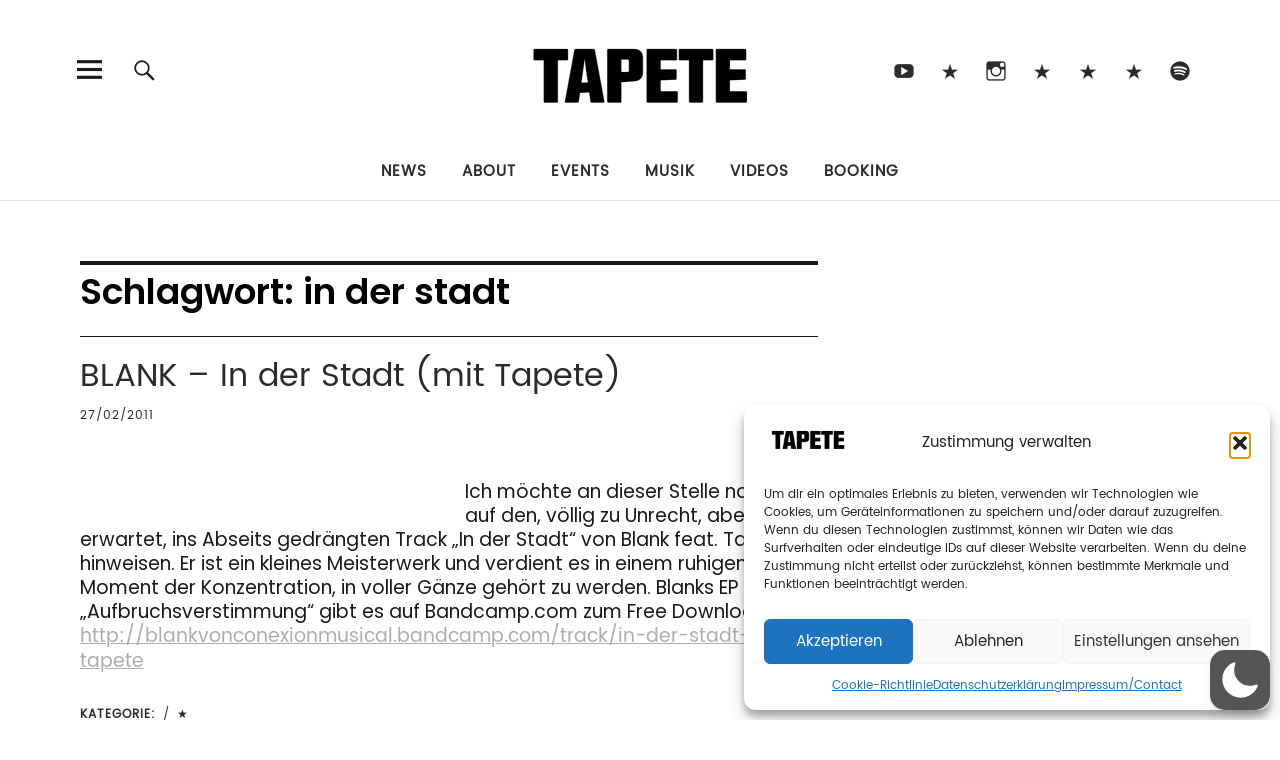

--- FILE ---
content_type: text/css
request_url: https://tapeteberlin.com/wp-content/cache/wpfc-minified/8yuw1mer/63tw0.css
body_size: 54759
content:
/*
Theme Name: Uku
Theme URI: http://www.elmastudio.de/en/themes/uku/
Author: Elmastudio
Author URI: http://www.elmastudio.de/en/
Description: Uku is a flexible, responsive WordPress theme with modern, bold and beautiful design styles to choose from. You can customize Uku with multiple flexible options, e.g. by adding additional posts sections on the blog front page or by showing a post slider or header image at the top of your front page. You can also change the sidebar layout, add menus and a big advertisement area to your footer.
Version: 1.3.7
License: GNU General Public License v2 or later
License URI: http://www.gnu.org/licenses/gpl-2.0.html
Tags: one-column, two-columns, three-columns, four-columns, right-sidebar, left-sidebar, custom-background, custom-colors, custom-header, custom-menu, featured-image-header, footer-widgets, editor-style, featured-images, flexible-header, rtl-language-support, threaded-comments, translation-ready, full-width-template, theme-options, blog, entertainment, news, photography
Text Domain: uku

* @version 1.1.2
*/

/*--------------------------------------------------------------
Table of Contents:
----------------------------------------------------------------
1.0  - Reset
2.0  - General Styles
3.0  - Header
4.0  - Off Canvas Area
5.0  - Featured Slider + Custom Header Image
6.0  - Front Page - Post Sections
7.0  - Blog Front
8.0  - Blog Posts
8.1 - Comments
9.0  - Pagination + Infinite Scroll
10.0  - Default Page
11.0  - Fullwidth / Archives / Search Results / 404
12.0  - Sidebar + Widgets
13.0  - Social Icon Menu
14.0  - Footer
15.0  - Plugins + Jetpack Styles
16.0  - Shortcodes
17.0  - Editor Blocks
18.0  - Media Queries
--------------------------------------------------------------*/

/*-----------------------------------------------------------------------------------*/
/*	1.0 Reset
/*-----------------------------------------------------------------------------------*/
html, body, div, span, applet, object, iframe, h1, h2, h3, h4, h5, h6, p, blockquote, pre, a, abbr, acronym, address, big, cite, code, del, dfn, em, img, ins, kbd, q, s, samp, small, strike, strong, sub, sup, tt, var, b, u, i, center, dl, dt, dd, ol, ul, li, fieldset, form, label, legend, table, caption, tbody, tfoot, thead, tr, th, td, article, aside, canvas, details, embed, figure, figcaption, footer, header, hgroup, menu, nav, output, ruby, section, summary, time, mark, audio, video {margin: 0; padding: 0; border: 0; font-size: 100%; vertical-align: baseline;}
article, aside, details, figcaption, figure, footer, header, hgroup, nav, section { display: block; }
audio, canvas, video { display: inline-block; *display: inline; *zoom: 1; }
audio:not([controls]) { display: none; }
[hidden] { display: none; }
html { font-size: 100%; -webkit-text-size-adjust: 100%; -ms-text-size-adjust: 100%; }
body { margin: 0; }
figure {margin: 0;}
figcaption { text-align: center; }
img { border: 0; -ms-interpolation-mode: bicubic;}
a:hover, a:active, a:focus { outline: none; -moz-outline-style: none;}
input {-webkit-border-radius:0; border-radius:0;}

::-webkit-input-placeholder {color: #999;}
:-moz-placeholder {color: #999;}
::-moz-placeholder {color: #999;}
:-ms-input-placeholder {color: #999;}

*, *:before, *:after {-webkit-box-sizing: border-box; -moz-box-sizing: border-box; box-sizing: border-box;}
::selection {background: #d7f4f9;}
::-moz-selection {background: #d7f4f9;}

/* Clearfix */
.clearfix:after, #main-wrap .sharedaddy:after, .clear:after {clear:both; content:' '; display:block; font-size:0; line-height:0; visibility:hidden; width:0; height:0; }
.cf:before, .cf:after {content: " "; /* 1 */ display: table; /* 2 */}
.cf:after {clear: both;}

/* Icon Font */
@font-face {
	font-family: 'icomoon';
	src:  url(//tapeteberlin.com/wp-content/themes/uku/assets/fonts/icomoon.eot?1sitd0);
	src:  url(//tapeteberlin.com/wp-content/themes/uku/assets/fonts/icomoon.eot?1sitd0#iefix) format('embedded-opentype'),
		url(//tapeteberlin.com/wp-content/themes/uku/assets/fonts/icomoon.ttf?1sitd0) format('truetype'),
		url(//tapeteberlin.com/wp-content/themes/uku/assets/fonts/icomoon.woff?1sitd0) format('woff'),
		url(//tapeteberlin.com/wp-content/themes/uku/assets/fonts/icomoon.svg?1sitd0#icomoon) format('svg');
	font-weight: normal;
	font-style: normal;
}
[class^="icon-"], [class*=" icon-"] {
	/* use !important to prevent issues with browser extensions that change fonts */
	font-family: 'icomoon' !important;
	speak: none;
	font-style: normal;
	font-weight: normal;
	font-variant: normal;
	text-transform: none;
	line-height: 1;

	/* Better Font Rendering =========== */
	-webkit-font-smoothing: antialiased;
	-moz-osx-font-smoothing: grayscale;
}

/*-----------------------------------------------------------------------------------*/
/*	2.0 General Styles
/*-----------------------------------------------------------------------------------*/
html {
	-webkit-font-smoothing: antialiased;
	-moz-osx-font-smoothing: grayscale;
}
body {
	display: block;
	font-family: 'Kanit', sans-serif;
	color: #1a1a1a;
	background: #ffffff;
	font-size: 16px;
	font-size: 1rem;
	line-height: 1.35;
}
html.overlay-show,
body.overlay-show {
	overflow: hidden;
}
body {
	padding-top: 51px; /* if main nav is fixed-positioned */
}
body.blog.slider-on.slider-fullscreen,
body.blog.headerimg-on.header-fullscreen {
	padding-top: 0;
}
#site-branding,
.blog-wrap,
.singlepost-wrap,
.recommended-posts-wrap,
#colophon,
.featured-slider .entry-header,
.featured-slider .entry-meta,
.mobile-search,
#overlay-nav ul li a,
#overlay-nav ul ul li a,
#mobile-social,
#sidebar-offcanvas .widget,
.front-section,
.slider-on.slider-boxed .featured-content {
	padding-left: 5.3125%; /* 17px at 320px */
	padding-right: 5.3125%; /* 17px at 320px */
}
#offcanvas-widgets-open,
.headerimg-on.header-boxed .header-image {
	margin-left: 5.3125%; /* 17px at 320px */
	margin-right: 5.3125%; /* 17px at 320px */
}
.featured-slider .entry-thumbnail a,
#front-section-four .entry-thumbnail a {
	width: 130%;
}
.featured-content,
#front-section-four .type-post {
	width: 100%;
	overflow: hidden;
}
.front-section:first-of-type,
.page .content-wrap,
.search-results .blog-wrap,
.archive .blog-wrap,
.error404 .content-wrap {
	padding-top: 35px;
}
.slider-on .front-section:first-of-type,
.headerimg-on .front-section:first-of-type {
	padding-top: 0;
}

/* --- Serif Styles --- */
h1.site-title,
p.site-title,
.entry-summary,
.widget,
.title-footer,
.entry-header p.intro,
.entry-content,
.entry-content p,
.entry-content table,
.entry-content dl,
.entry-content ul,
.entry-content ol,
p.section-about-text,
p.text-big,
p.text-small {
	font-family: 'Noticia Text', serif;
}
#secondary h2.widget-title,
#sidebar-page h2.widget-title,
.entry-content blockquote p,
.entry-content p span.uppercase,
.section-about-column-two  .social-nav ul li a,
.section-about-column-one p cite,
.widget_mc4wp_form_widget input[type="email"],
.widget_mc4wp_form_widget input[type="submit"],
.jetpack_subscription_widget #subscribe-email input[type="email"],
.jetpack_subscription_widget #subscribe-submit input[type="submit"],
.contact-form input[type="submit"],
input,
textarea,
.site-content div.wpcf7 input,
.site-content div.wpcf7 textarea,
.site-content div.wpcf7 p,
a.standard-btn,
div.sharedaddy h3.sd-title,
.widget h2.widget-title,
.entry-content h1,
.entry-content h2,
.entry-content h3,
.entry-content  h4,
.entry-content  h5,
.big-instagram-wrap .clear,
.single-product .entry-summary h1,
.uku-standard.blog-classic .more-link,
.widget_mc4wp_form_widget input[type="text"] {
	font-family: 'Kanit', sans-serif;
}

/* --- Font Sizes --- */
h1.site-title,
p.site-title {
	font-size: 25px;
	font-size: 1.5625rem;
}
.single-post .entry-header h1.entry-title,
.blog-wrap h3.blog-title,
.archive-header h1.archive-title,
.page h1.entry-title,
.featured-slider .entry-header h2.entry-title,
#front-section-four .entry-header h2.entry-title,
.blog.blog-defaultplus #primary .hentry.has-post-thumbnail:nth-child(4n) .entry-header h2.entry-title,
.front-section-title,
.social-front-title,
.section-one-column-one .entry-header h2.entry-title,
.section-three-column-one .entry-header h2.entry-title,
p.text-big,
.widget_mc4wp_form_widget p,
.jetpack_subscription_widget #subscribe-text p,
.single-post .entry-content blockquote p,
.page .entry-content blockquote p,
#front-section-three h3.front-section-title,
.recommended-posts-wrap #jp-relatedposts h3.jp-relatedposts-headline,
#big-footer-feature h3.footer-feature-title,
.single-post .entry-content p.intro {
	font-size: 20px;
	font-size: 1.25rem;
}
.entry-content blockquote,
.section-about-column-one p,
.entry-content p.pull-left,
.entry-content p.pull-right {
	font-size: 18px;
	font-size: 1.125rem;
}
.entry-content p,
#secondary h2.widget-title,
#sidebar-page h2.widget-title,
#comments .comment-author,
.entry-header h2.entry-title,
.entry-header p.intro,
.page .entry-content blockquote  cite,
.single-post .entry-content blockquote  cite,
.site-content div.wpcf7 input,
.site-content div.wpcf7 textarea,
.site-content div.wpcf7 p {
	font-size: 16px;
	font-size: 1rem;
}
.footer-menu h3.footer-menu-title,
#overlay-nav ul li a,
#desktop-navigation ul li a,
.comments-toggle,
.authorbox h3.author-title,
#comments h3.comments-title,
#comments #respond h3#reply-title,
.section-about-column-two  .social-nav ul li a,
.section-about-column-one p cite,
.footer-feature-btn,
.widget_mc4wp_form_widget h2.widget-title,
.jetpack_subscription_widget h2.widget-title,
.page a.post-edit-link,
.site-content p.nocomments,
.site-content div.wpcf7 p input.wpcf7-submit {
	font-size: 15px;
	font-size: 0.9375rem;
}
.entry-summary,
.footer-menu ul li,
#overlay-nav ul ul li a,
#footer-social span,
.widget_rss ul li .rssSummary,
.widget_rss ul li cite,
.contact-form label span {
	font-size: 14px;
	font-size: 0.875rem;
}
#site-info,
.front-section a.all-posts-link,
.uku-standard.blog-classic .more-link,
.single-post .entry-tags,
div.sharedaddy h3.sd-title,
.null-instagram-feed .clear {
	font-size: 12px;
	font-size: 0.75rem;
}
.entry-meta,
.entry-cats {
	font-size: 11px;
	font-size: 0.6875rem;
}
.entry-meta,
.entry-cats,
#overlay-nav ul li a,
#desktop-navigation ul li a,
.site-content p.nocomments,
.page-links,
.uku-standard.blog-classic .more-link {
	text-transform: uppercase;
	letter-spacing: 1px;
}

/* --- Links + Colors --- */
.entry-content a,
.comment-text a,
.author-bio a,
.textwidget a {
	text-decoration: underline;
}
.page-links a {
	text-decoration: none;
}
.single-post .entry-header p.intro,
.entry-meta,
.entry-cats,
.entry-summary,
.front-section-title,
.social-front-title,
.widget_mc4wp_form_widget p,
.jetpack_subscription_widget #subscribe-text p,
.section-about-column-one p {
	color: #2b2b2b;
}
a,
.entry-header h2.entry-title,
.entry-header h2.entry-title a,
#secondary h2.widget-title,
#sidebar-page h2.widget-title,
.entry-meta a,
.entry-cats a {
	color: #2b2b2b;
	text-decoration: none;
}
.entry-content a,
.comment-text a,
#desktop-navigation ul li a:hover,
.featured-slider button.slick-arrow:hover::after,
.front-section a.all-posts-link:hover,
.uku-standard.blog-classic .more-link:hover,
#overlay-close:hover,
.widget-area .widget ul li a:hover,
#sidebar-offcanvas .widget a:hover,
.textwidget a:hover,
#overlay-nav a:hover,
.author-links a:hover,
.single-post .post-navigation a:hover,
.single-attachment .post-navigation a:hover,
.author-bio a,
.single-post .hentry .entry-meta a:hover,
.entry-header a:hover,
.entry-header h2.entry-title a:hover,
.blog .entry-meta a:hover {
	color: #51a8dd;
}
#desktop-navigation ul li.menu-item-has-children a:hover::after {
	border-top-color: #51a8dd;
}
.single-post .post-navigation a:hover,
.single-attachment .post-navigation a:hover {
	border-bottom: 2px solid #51a8dd;
}
.featured-slider .entry-cats a,
.section-one-column-one .entry-cats a,
.section-three-column-one .entry-cats a,
#front-section-four .entry-cats a,
.single-post .entry-cats a,
.blog.blog-defaultplus #primary .hentry.has-post-thumbnail:nth-child(4n) .entry-cats a,
#desktop-navigation .sub-menu li a:hover,
#desktop-navigation .children li a:hover,
.widget_mc4wp_form_widget input[type="submit"],
.jetpack_subscription_widget #subscribe-submit input[type="submit"],
.uku-neo .format-video .entry-thumbnail span.video-icon:before,
.uku-neo .format-video .entry-thumbnail span.video-icon:after {
	background: #51a8dd;
}
.entry-content a:hover,
.comment-text a:hover,
.author-bio a:hover {
	color: #0c6ca6;
}
.blog.blog-defaultplus #primary .hentry.has-post-thumbnail:nth-child(4n) .entry-cats a:hover,
.featured-slider .entry-cats a:hover,
.section-one-column-one .entry-cats a:hover,
.section-three-column-one .entry-cats a:hover,
#front-section-four .entry-cats a:hover,
.single-post .entry-cats a:hover,
.footer-feature-btn:hover,
.comments-show #comments-toggle,
.widget_mc4wp_form_widget input[type="submit"]:hover,
.jetpack_subscription_widget #subscribe-submit input[type="submit"]:hover,
#comments-toggle:hover,
input[type="submit"]:hover,
input#submit:hover,
#primary #infinite-handle span:hover,
#front-section-three a.all-posts-link:hover,
.desktop-search input[type="submit"]:hover,
#offcanvas-widgets-open:hover,
.offcanvas-widgets-show #offcanvas-widgets-open,
.uku-standard.blog-classic .entry-content p a.more-link:hover {
	background: #0c6ca6;
}
.comments-show #comments-toggle,
#comments-toggle:hover,
input[type="submit"]:hover,
input#submit:hover,
#primary #infinite-handle span:hover,
#front-section-three a.all-posts-link:hover,
.desktop-search input[type="submit"]:hover,
.widget_search input[type="submit"]:hover,
.post-password-form input[type="submit"]:hover
.footer-feature-btn:hover,
#offcanvas-widgets-open:hover,
.offcanvas-widgets-show #offcanvas-widgets-open,
.uku-standard.blog-classic .entry-content p a.more-link:hover {
	border: 2px solid #0c6ca6;
	color: #fff;
}
.desktop-search input.search-field:active,
.desktop-search input.search-field:focus {
	border-bottom: 1px solid #51a8dd;
}
#comments .comment-reply a,
#respond a#cancel-comment-reply-link,
#comments #respond p.comment-notes a,
#comments #respond p.logged-in-as a,
#nav-comments a,
#comments .comment-meta,
#comments .comment-meta a,
.single-post .entry-tags a,
p.wp-caption-text,
.contact-form label span,
.gallery .gallery-item .gallery-caption {
	color: #999;
}
#colophon .footer-menu ul a,
#colophon #site-info,
#colophon #site-info a,
#footer-social span {
	color: rgba(255, 255, 255, 0.5);
}
#colophon .footer-menu ul a:hover,
#colophon #site-info a:hover {
	color: rgba(255, 255, 255, 1);
}

/* ---  White Font Color --- */
#colophon a,
.blog.blog-defaultplus #primary .hentry.has-post-thumbnail:nth-child(4n) .entry-header h2.entry-title a,
.uku-standard.blog.blog-defaultplus #primary .hentry.has-post-thumbnail:nth-child(4n) .entry-meta,
.uku-standard.blog.blog-defaultplus #primary .hentry.has-post-thumbnail:nth-child(4n) .entry-meta a,
.uku-standard.blog.blog-defaultplus #primary .hentry.has-post-thumbnail:nth-child(4n) .entry-cats a,
.uku-serif.blog.blog-defaultplus #primary .hentry.has-post-thumbnail:nth-child(4n) .entry-meta,
.uku-serif.blog.blog-defaultplus #primary .hentry.has-post-thumbnail:nth-child(4n) .entry-meta a,
.uku-serif.blog.blog-defaultplus #primary .hentry.has-post-thumbnail:nth-child(4n) .entry-cats a,
.featured-slider .entry-header h2.entry-title a,
.featured-slider .entry-meta,
.featured-slider .entry-meta a,
.featured-slider .entry-cats a,
.section-one-column-one .entry-cats a,
.section-three-column-one .entry-cats a,
#front-section-four .entry-cats a,
#front-section-four .entry-header h2.entry-title a,
#front-section-four .entry-meta,
#front-section-four .entry-meta a,
.single-post .entry-cats a,
.big-thumb .entry-header h1.entry-title,
.big-thumb .entry-header p.intro,
#primary #infinite-handle span:hover button,
.blog .featured-slider .entry-meta a:hover {
	color: #fff;
}
.blog.headerfont-light h1.site-title a,
.blog.headerfont-light #overlay-open,
.blog.headerfont-light #site-branding .site-title a,
.blog.headerfont-light #overlay-open,
.blog.headerfont-light p.site-description {
	color: #fff;
}
.featured-slider .entry-header h2.entry-title a {
	color: #fff !important;
}

/* ---  Dark Image Font Color --- */
.imagefont-dark .featured-slider .entry-header h2.entry-title a,
.blog.blog-defaultplus.imagefont-dark  #primary .hentry.has-post-thumbnail:nth-child(4n) .entry-header h2.entry-title a,
.blog.blog-defaultplus.imagefont-dark  #primary .hentry.has-post-thumbnail:nth-child(4n) .entry-meta,
.blog.blog-defaultplus.imagefont-dark  #primary .hentry.has-post-thumbnail:nth-child(4n) .entry-meta a,
.imagefont-dark .featured-slider .entry-header h2.entry-title a,
.imagefont-dark .featured-slider .entry-meta,
.imagefont-dark .featured-slider .entry-meta a,
.imagefont-dark #front-section-four .entry-header h2.entry-title a,
.imagefont-dark #front-section-four .entry-meta,
.imagefont-dark #front-section-four .entry-meta a,
.imagefont-dark .big-thumb .entry-header h1.entry-title,
.imagefont-dark .big-thumb .entry-header p.intro,
.imagefont-dark.blog .featured-slider .entry-meta a:hover {
	color: #2b2b2b !important;
}

/* --- Headings --- */
h1, h2, h3, h4, h5, h6 {
	-webkit-hyphens: auto;
	-moz-hyphens: auto;
	-ms-hyphens: auto;
	hyphens: auto;
}
.entry-content h1 {
	font-size: 20px;
	font-size: 1.25rem;
	padding: 6px 0 9px;
	line-height: 1.2;
}
.entry-content h2 {
	font-size: 18px;
	font-size: 1.125rem;
	padding: 6px 0 9px;
	line-height: 1.2;
}
.entry-content  h3 {
	font-size: 18px;
	font-size: 1.125rem;
	padding: 5px 0 8px;
	line-height: 1.3;
}
.entry-content  h4 {
	font-size: 16px;
	font-size: 1rem;
	padding: 5px 0 8px;
	line-height: 1.3;
}
.entry-content  h5 {
	font-size: 15px;
	font-size: 0.9375rem;
	padding: 3px 0;
	line-height: 1.3;
	text-transform: uppercase;
	letter-spacing: 1px;
}
.entry-content  h6 {
	font-size: 16px;
	font-size: 1rem;
	padding: 3px 0;
	line-height: 1.3;
}
h1, h2, h3, h4, h5, h6,
#overlay-nav ul li a,
#desktop-navigation ul li a,
.authorbox h3.author-title,
#comments h3.comments-title,
.page-links {
	font-weight: 600;
}
h1.site-title,
p.site-title {
	font-weight: bold;
	padding-right: 55px;
}
p.site-title {
	margin: 0;
}
.footer-menu h3.footer-menu-title {
	font-weight: normal;
	text-transform: uppercase;
	letter-spacing: 1px;
}

/* --- Typography --- */
p {
	margin-bottom: 30px;
}
.entry-content p:last-child,
.team-text p:last-child {
	margin-bottom: 0;
}
ul, ol {
	margin: 0 0 30px 0;
	padding-left: 40px;
	list-style-position: inside;
}
ul ul,
ol ol {
	margin: 0;
}
ol ol {
	list-style: lower-alpha;
}
.comment-text ul,
.comment-text ol {
	margin: 0 0 15px;
	padding-left: 20px;
}
ul {
	list-style: none;
}
.entry-content ul li,
.comment-text li {
	position: relative;
	padding: 0 0 0 24px;
}
.entry-content ul li:before,
.comment-text ul li:before {
	vertical-align: top;
	position: absolute;
	top: 0;
	left: 0;
	content: '\2013';
	padding: 0;
}
.entry-content ol li ul li,
.comment-text ul li ul li {
	padding-left: 24px;
}
.entry-content ul li ol li:before,
.comment-text ul li ol li:before {
	display: none;
}
.entry-content ul li,
.comment-text ol ul li {
	padding: 0 0 0 24px;
}
ol {
	list-style: decimal;
}
li > ul,
li > ol {
	margin-bottom: 0;
	margin-left: 0;
}
.entry-content ul {
	padding-left: 50px;
}
.entry-content ol {
	padding-left: 70px;
}
.entry-content ol li {
	padding-left: inherit;
}
.entry-content ol > li {
	padding-left: 4px;
}
.entry-content ul li,
.entry-content ol li,
#comments ul li,
#comments ol li  {
	list-style-position: outside;
}
.entry-content ul ul,
.entry-content ol ol,
#comments ul ul,
#comments ol ol {
	padding-left: 50px;
}
b,
strong {
	font-weight: bold;
}
dfn, em, i {
	font-style: italic;
}
s, strike, del {
	text-decoration: line-through;
}
address {
	margin: 0 0 30px;
}
pre {
	max-width: 100%;
	word-wrap: break-word;
	margin-bottom: 30px;
	padding: 15px;
	overflow: auto;
	background: #f4f4f4;
	color: #444;
}
code, kbd, tt, var, pre {
	font-family: Courier, Monaco, monospace;
	font-size: 15px;
	font-size: 0.9375rem;
}
abbr, acronym {
	border-bottom: 1px dotted #2b2b2b;
	cursor: help;
}
mark, ins {
	background: #d2f1ff;
	text-decoration: none;
}
sup,
sub {
	position: relative;
	vertical-align: baseline;
	height: 0;
	font-size: 75%;
	line-height: 0;
}
sup {
	bottom: 1ex;
}
sub {
	top: .5ex;
}
small {
	font-size: 75%;
}
big {
	font-size: 125%;
}
figure {
	margin: 0;
}
img {
	max-width: 100%; /* Adhere to container width. */
	height: auto; /* Make sure images are scaled correctly. */
}
dt {
	padding-bottom: 4px;
	font-weight: bold;
}
dd {
	margin: 0 0 30px;
}
dl dt {
	font-weight: bold;
}
dl dd {
	margin: 0 0 30px;
}
.wp-smiley {
	border: 0;
	margin-bottom: 0;
	margin-top: 0;
	padding: 0;
}
.justify {
	text-align: justify;
}
.single-post .entry-content blockquote p,
.page .entry-content blockquote p,
.single-post #comments blockquote p {
	position: relative;
	font-weight: 600;
	line-height: 1.2;
}
.single-post .entry-content blockquote,
.page .entry-content blockquote {
	border-top: 4px solid #2b2b2b;
	border-bottom: 1px solid #2b2b2b;
	padding: 30px 0;
	margin: 0 0 30px;
}
.page .entry-content blockquote cite,
.single-post .entry-content blockquote cite,
#comments blockquote cite {
	display: block;
	padding-top:  10px;
	font-style: normal;
}
.entry-content p.pull-left,
.entry-content p.pull-right {
	margin-bottom: 15px;
	font-weight: 600;
	line-height: 1.4 !important;
}
span.dropcap {
	float: left;
	padding: 3px 4px 0 0;
	font-size: 64px;
	font-size: 4rem;
	font-weight: 600;
	line-height: 0.78;
}
.uppercase {
	font-weight: 600;
	text-transform: uppercase;
	letter-spacing: 1px;
}
.wide-content {
	margin-bottom: 30px;
}

/* --- Tables --- */
table {
	width: 100%;
	margin: 0 0 40px;
	border-collapse: collapse;
	border-spacing: 0;
	border-bottom: 1px solid #ddd;
	line-height: 2;
	font-size: 18px;
	font-size: 1.125rem;
}
table td {
	padding: 10px 10px 10px 0;
	border-top: 1px solid #ddd;
}
table caption {
	margin: 40px 0;
}
table th {
	border-top: 1px solid #ddd;
	padding: 10px 10px 10px 0;
	text-align:left;
}

/* --- Alignment --- */
.alignleft,
.alignright {
	display: block;
}
.alignleft {
	margin-right: 35px;
	float: left;
}
.alignright {
	margin-left: 35px;
	float: right;
}
.aligncenter {
	display: block;
	margin-left: auto;
	margin-right: auto;
	clear: both;
}
img.alignleft,
img.alignright {
	margin-top: 8px;
	margin-bottom: 25px;
}

/* --- Forms & Buttons --- */
input,
textarea {
	padding: 12px 15px;
	background: #fff;
	border: 1px solid #ccc;
	line-height: normal;
	outline: none;
	color: #2b2b2b;
}
textarea:focus,
textarea:active,
input:focus,
input:active {
	border: 1px solid #2b2b2b;
}
button::-moz-focus-inner,
input::-moz-focus-inner {
	border: 0;
	padding: 0;
}
button,
input,
optgroup,
select,
textarea {
	color: inherit;
	font: inherit;
	margin: 0;
}
button {
	overflow: visible;
}
button,
select {
	text-transform: none;
}
button,
html input[type="button"],
input[type="reset"],
input[type="submit"] {
	-webkit-appearance: button;
	cursor: pointer;
}
button[disabled],
html input[disabled] {
	cursor: default;
}
input[type="button"],
input[type="submit"],
input#submit  {
	padding: 9px 30px;
	border: 2px solid #2b2b2b;
	line-height: normal;
	cursor: pointer;
	outline: none;
	-webkit-appearance: none;
	font-family: 'Kanit', sans-serif;
	text-transform: uppercase;
	font-weight: 500;
	letter-spacing: 3px;
}
.post-password-form input[type="password"] {
	padding: 9px 15px;
}
.widget_search .searchform {
	width: 100%;
	max-width: 500px;
	display: block;
	overflow: hidden;
}
.widget_search input.search-field {
	margin-right: 6px;
	padding: 12px 2%;
	font-family: 'Kanit', sans-serif;
	float: left;
	width: 58%;
}
.error404 input.search-field {
	padding: 12px 2%;
}
.error404 input[type="submit"] {
	padding: 10px 30px;
}
.widget_search input[type="submit"],
.post-password-form input[type="submit"] {
	padding: 11px 0;
	font-weight: 600;
	line-height: 1.65;
	border: 2px solid #1a1a1a;
}
.widget_search input[type="submit"] {
	width: 40%;
	float: right;
}

/* --- Images / Video --- */
img.wp-post-image {
	padding: 0;
}
img.img-border {
	border: 5px solid #e2e2e2;
}
img.img-border-thin {
	background:#fff;
	padding: 5px;
	border: 1px solid #ededee;
}
.widget img {
	max-width:100%;
	height:auto;
}
.wp-caption.alignnone {
	margin: 0;
}
.wp-caption {
	max-width: 100%;
}
img#wpstats {
	display: none;
}
.entry-content .wp-caption-text,
.entry-content p.wp-caption-text,
.type-attachment .entry-content .entry-caption p,
.gallery .gallery-item .gallery-caption {
	margin: 0;
	padding: 8px 2px 30px;
	font-size: 16px;
	font-size: 1rem;
}
.entry-content .alignleft p.wp-caption-text {
	text-align: left;
}
.entry-content .alignright p.wp-caption-text {
	text-align: right;
	margin-right: 6px;
}
embed,
iframe,
object,
video {
	max-width:100%;
}
.entry-content .twitter-tweet-rendered {
	max-width: 100% !important; /* Override the Twitter embed fixed width */
}
.site-content .type-attachment {
	padding-top: 0 !important;
}

/* --- Image Galleries --- */
.gallery,
.tiled-gallery {
	margin-left: auto;
	margin-right: auto;
	padding-top: 10px;
}
.tiled-gallery {
	margin-bottom: 30px !important;
}
.gallery .gallery-item {
	float: left;
	margin-top: 0;
	width: 33.3%;
}
.gallery .gallery-item a {
	border-bottom: none;
}
.gallery-columns-2 .gallery-item {
	width: 50%;
}
.gallery-columns-2 .gallery-item:nth-of-type(odd),
.gallery-columns-3 .gallery-item:nth-of-type(3n+1) {
	padding-right: 1.4%;
}
.gallery-columns-2 .gallery-item:nth-of-type(even),
.gallery-columns-3 .gallery-item:nth-of-type(3n+3) {
	padding-left: 1.4%;
}
.gallery-columns-3 .gallery-item:nth-of-type(3n+2) {
	padding-left: 0.7%;
	padding-right: 0.7%;
}
.gallery-columns-4 .gallery-item {
	width: 25%;
}
.gallery-columns-5 .gallery-item {
	width: 20%;
}
.gallery-columns-6 .gallery-item {
	width: 16.6%;
}
.gallery-columns-7 .gallery-item {
	width: 14%;
}
.gallery-columns-8 .gallery-item {
	width: 12.5%;
}
.gallery-columns-9 .gallery-item {
	width: 11%;
}
.gallery-columns-2 .attachment-medium {
	max-width: 92%;
	height: auto;
}
.gallery-columns-4 .attachment-thumbnail,
.gallery-columns-5 .attachment-thumbnail,
.gallery-columns-6 .attachment-thumbnail {
	max-width: 93%;
	height: auto;
}
.gallery-columns-7 .attachment-thumbnail,
.gallery-columns-8 .attachment-thumbnail,
.gallery-columns-9 .attachment-thumbnail {
	max-width: 94%;
	height: auto;
}
.gallery dl, .gallery dt {
	margin: 0;
}
.gallery br+br {
	display: none;
}
.gallery .gallery-item img {
	width: 100%;
	height: auto;
}
.single .gallery .gallery-item .gallery-caption {
	display: block;
}

/* --- Image Overlays, if text on image (Customizable im Theme Options) --- */
.blog.blog-defaultplus #primary .hentry.has-post-thumbnail:nth-child(4n) .entry-thumbnail a:after,
.featured-slider .entry-thumbnail a:after,
.single-post .big-thumb .entry-thumbnail a:after,
.header-image:after,
#front-section-four .entry-thumbnail a:after,
.uku-serif #front-section-four .entry-thumbnail a .thumb-wrap:after,
.uku-serif .section-two-column-one .entry-thumbnail a:after {
	position: absolute;
	display: block;
	top: 0;
	left: 0;
	right: 0;
	bottom: 0;
	content:"";
}
.blog.blog-defaultplus #primary .hentry.has-post-thumbnail:nth-child(4n) .entry-thumbnail a:after,
.featured-slider .entry-thumbnail a:after,
.uku-serif #front-section-four .entry-thumbnail a .thumb-wrap:after,
.single-post .big-thumb .entry-thumbnail a:after,
.header-image:after,
.uku-serif .section-two-column-one .entry-thumbnail a:after {
	background-color: #000000;
	opacity: 0;
}
#front-section-four .meta-main-wrap,
.featured-slider .meta-main-wrap,
.blog.blog-defaultplus #primary .hentry.has-post-thumbnail:nth-child(4n) .meta-main-wrap {
	position: absolute;
	left: 0;
	right: 0;
	bottom: 0;
	z-index: 100;
}
.big-thumb .title-wrap {
	position: absolute;
}
#front-section-four .meta-main-wrap,
.featured-slider .meta-main-wrap,
.blog.blog-defaultplus #primary .hentry.has-post-thumbnail:nth-child(4n) .meta-main-wrap,
.big-thumb .title-wrap,
.uku-serif .section-two-column-one .entry-text-wrap {
	background: -moz-linear-gradient(top, rgba(0,0,0,0) 0%, rgba(0,0,0,0.7) 100%);
	background: -webkit-linear-gradient(top, rgba(0,0,0,0) 0%,rgba(0,0,0,0.7) 100%);
	background: linear-gradient(to bottom, rgba(0,0,0,0) 0%,rgba(0,0,0,0.7) 100%);
	filter: progid:DXImageTransform.Microsoft.gradient( startColorstr='#00000000', endColorstr='#a6000000',GradientType=0 );
}


/*-----------------------------------------------------------------------------------*/
/*	3.0 Header
/*-----------------------------------------------------------------------------------*/
#desktop-navigation,
.header-social,
.search-open,
.desktop-search,
.sticky-header {
	display: none;
}
#site-branding {
	position: fixed;
	top: 0;
	left: 0;
	right: 0;
	display: block;
	padding-top: 9px;
	padding-bottom: 9px;
	border-bottom: 1px solid #ddd;
	background: #fff;
	z-index: 101;
}
.home.blog.slider-on.slider-fullscreen #site-branding,
.home.blog.headerimg-on.header-fullscreen #site-branding {
	position: absolute;
}
.admin-bar #site-branding,
.admin-bar .inner-offcanvas-wrap {
	top: 46px;
}
a.site-logo {
	display: none;
	line-height: 0;
}
.home a.site-logo {
	display: inline-block;
}
p.site-description {
	display: none;
}
.header-image {
	display: block;
	position: relative;
}
.custom-logo-wrap {
	margin-left: auto;
	margin-right: auto;
	text-align: left;
	display: block;
}
.custom-logo-wrap a.custom-logo-link img {
	max-width: 100px;
	max-height: 45px;
}

/* --- Main Menu --- */
#overlay-nav {
	display: block;
}
#overlay-nav ul {
	list-style: none;
	margin: 0;
	padding: 0;
}
#overlay-nav ul li {
	display: block;
	margin: 0;
	padding: 0;
	border-bottom: 1px solid #ddd;
}
#overlay-nav ul ul li {
	margin: 0;
	padding: 5px 0;
	border-bottom: none;
}
#overlay-nav ul li a {
	display: block;
	padding-top: 15px;
	padding-bottom: 15px;
}
#overlay-nav ul ul.sub-menu,
#overlay-nav ul ul.children {
	display: none;
	overflow: hidden;
	margin: 0;
	padding: 0 0 10px;
}
#overlay-nav ul ul ul.sub-menu,
#overlay-nav ul ul ul.children {
	margin: 0;
	border-top: none;
}
#overlay-nav ul ul li a {
	border-bottom: none;
	padding-top: 0;
	padding-bottom: 0;
	font-weight: normal;
	line-height: 1.5;
	text-transform: none;
	letter-spacing: 0;
}

/* --- Sub Menu Toggle --- */
.dropdown-toggle {
	border: none;
	outline: none;
}
#secondary .dropdown-toggle,
#sidebar-offcanvas .widget-area .dropdown-toggle,
#colophon .dropdown-toggle {
	display: none;
}
.menu-item-has-children,
.page_item_has_children {
	position: relative;
}
.dropdown-toggle {
	position: absolute;
	top: 0;
	right: 5.3125%;
	width: 50px;
	height: 50px;
	background: transparent;
}
.dropdown-toggle:after {
	vertical-align: top;
	position: absolute;
	content: '\f431';
	font: normal 24px/1 'Genericons';
	top: 0;
	right: 0;
	width: 50px;
	height: 50px;
	padding: 13px 0 0 0;
	text-align: right;
}
.dropdown-toggle.toggle-on:after {
	content: "\f432";
}
.sub-menu .menu-item-has-children .dropdown-toggle,
.children .page_item_has_childrenn .dropdown-toggle:after {
	width: 30px;
	height: 30px;
}
.sub-menu .menu-item-has-children .dropdown-toggle:after,
.children .page_item_has_children .dropdown-toggle:after {
	padding: 4px 0 0 0;
}
.screen-reader-text {
	position: absolute;
	left: -1000em;
}
#overlay-nav ul.sub-menu.toggled-on,
#overlay-nav ul.children.toggled-on {
	display: block !important;
}

/* --- Overlay - Mobile Social Menu --- */
#mobile-social {
	border-bottom: 1px solid #ddd;
}
#mobile-social li {
	padding: 10px 0;
}


/*-----------------------------------------------------------------------------------*/
/*	4.0  Off Canvas Area
/*-----------------------------------------------------------------------------------*/
/* --- Main Menu Buttons (Off Canvas) --- */
.overlay-btn {
	border: none;
	outline: none;
}
.overlay-btn {
	display: block;
	margin: 0;
	padding: 0;
	z-index: 9999;
	text-align: right;
	background: transparent;
	line-height: 1;
	opacity: 1;
}

/* --- Overlay Buttons: Fix-positioning --- */
#overlay-open,
#overlay-close {
	position: absolute;
	top: 5px;
	right: 5.3125%;
	width: 40px;
	height: 40px;
}
#overlay-open {
	z-index: 100;
}
#overlay-close {
	z-index: 1000;
}
.overlay-btn span {
	display: none;
}
.overlay-btn:before {
	font: normal 25px/1 'Genericons';
	display: block;
}
#overlay-open:before,
#overlay-open-sticky:before {
	content: '\f419';
}
#overlay-close:before {
	content: '\f406';
}
.close-btn-wrap {
	height: 51px;
	border-bottom: 1px solid #ddd;
	background: #fff;
}

/* --- Sub Menu Toggle --- */
.menu-item-has-children,
.page_item_has_children {
	position: relative;
}
.screen-reader-text {
	position: absolute;
	left: -1000em;
}

/* --- Overlay Widget Area --- */
.inner-offcanvas-wrap {
	width: 100%;
	display: block;
	position: fixed;
	left: -100%;
	top: 0;
	height: 100%;
	overflow: auto;
	z-index: 1000;
	background: #fff;
	-webkit-transition: left,.35s,ease-in-out;
	-moz-transition: left,.35s,ease-in-out;
	-o-transition: left,.35s,ease-in-out;
	transition: left,.35s,ease-in-out;
}
.overlay-show .inner-offcanvas-wrap {
	left: 0;
}
#offcanvas-wrap {
	padding-top: 20px;
}
#offcanvas-widgets-open {
	margin-bottom: 20px;
	outline: none;
	width: 89.375%;
	background: transparent;
	display: block;
	padding: 14px 0;
	border: 2px solid #2b2b2b;
	font-size: 15px;
	font-size: 0.9375rem;
	font-weight: 600;
	text-transform: uppercase;
	letter-spacing: 3px;
	text-align: center;
}
.sidebar-offcanvas {
	display: none;
	padding: 0 0 30px;
}
.offcanvas-widgets-show .sidebar-offcanvas {
	display: block;
}
.mobilewidgets-show .sidebar-offcanvas {
	display: block;
}

/* --- Mobile Search --- */
.mobile-search {
	padding-top: 20px;
	padding-bottom: 20px;
	background: #f5f5f6;
	border-bottom: 1px solid #ddd;
}
.mobile-search .searchform #s {
	width: 100%;
	line-height: 1.4;
}
.mobile-search .submit {
	display: none;
}


/*-----------------------------------------------------------------------------------*/
/* 5.0 Featured Slider + Custom Header Image
/*-----------------------------------------------------------------------------------*/
.featured-content {
	padding-bottom: 35px;
}
.header-image {
	display: block;
	line-height: 0;
	margin-bottom: 35px;
}
.header-image img {
	width: 100%;
}
.slider-on.slider-boxed .featured-content {
	padding-top: 20px;
}
.headerimg-on.slider-on.slider-boxed .featured-content {
	padding-top: 0 !important;
}
.headerimg-on.header-boxed .header-image {
	margin-top: 20px;
}
.slider-on.slider-boxed .featured-slider .entry-header,
.slider-on.slider-boxed .featured-slider .entry-meta {
	padding-left: 17px;
	padding-right: 17px;
}
.featured-slider {
	visibility: hidden;
	overflow: hidden;
	position: relative;
	padding-bottom: 35px;
}
.slick-initialized {
	visibility: visible !important;
}
.featured-slider .entry-thumbnail img {
	position: relative;
	width: 100%;
}
.slick-slide {
	position: relative;
}
.featured-slider .meta-main-wrap {
	position: absolute;
	left: 0;
	right: 0;
	bottom: 0;
}
.featured-slider .meta-main-wrap {
	padding-bottom: 17px;
}
.featured-slider .entry-author,
.section-one-column-one .entry-author,
.section-one-column-one .entry-date:before {
	display: none;
}
.featured-slider .entry-edit {
	margin-left: 20px;
}
.featured-slider button.slick-next,
.featured-slider button.slick-prev {
	position: absolute;
	bottom: 0;
	width: 50%;
	height: 35px;
	background: transparent;
	outline: 0;
	border-top: none;
	border-left: none;
	border-bottom: 1px solid #ddd;
	text-indent: -99999px;
}
.featured-slider button.slick-prev {
	left: 0;
	border-right: 1px solid #ddd;
}
.featured-slider button.slick-next {
	right: 0;
	border-right: none;
}
.slider-on.slider-boxed .featured-slider button.slick-prev {
	border-left: 1px solid #ddd;
}
.slider-on.slider-boxed .featured-slider button.slick-next {
	border-right: 1px solid #ddd;
}
.featured-slider button.slick-prev:after,
.featured-slider button.slick-next:after {
	position: absolute;
	display: block;
	font: normal 24px/1 'Genericons';
	text-indent: 0;
	content: '\f431';
	color: #2b2b2b;
}
.featured-slider button.slick-prev:after {
	left: 47%;
	bottom: 3px;
	transform: rotate(90deg);
}
.featured-slider button.slick-next:after {
	right: 47%;
	bottom: 4px;
	transform: rotate(-90deg);
}

/* --- Fullscreen Slider and Header Image Option  --- */
.slider-on.slider-fullscreen .featured-content,
.headerimg-on.header-fullscreen .featured-content {
	padding-top: 0;
}
.home.blog.slider-on.slider-fullscreen #site-branding,
.home.blog.headerimg-on.header-fullscreen #site-branding {
	background: none;
	border-bottom: none;
}


/*-----------------------------------------------------------------------------------*/
/* 6.0 Front Page - Post Sections
/*-----------------------------------------------------------------------------------*/
.front-section {
	margin: 0 auto;
	padding-bottom: 70px;
}
.front-section-title,
.social-front-title {
	position: relative;
	display: block;
	padding: 3px 130px 20px 0;
	border-top: 4px solid #1a1a1a;
}
.social-front-title {
	padding-right: 0;
}
.front-section a.all-posts-link,
.big-instagram-wrap .null-instagram-feed .clear {
	position: absolute;
	top: 11px;
	right: -2px;
	display: block;
	text-transform: uppercase;
	letter-spacing: 3px;
	font-weight: 600;
}
.sidebar-offcanvas .null-instagram-feed .clear,
.sidebar .null-instagram-feed .clear {
	position: absolute;
	top: 16px;
	right: 0;
	display: block;
	margin: 0;
}
.front-section a.all-posts-link:after {
	content: '\2192';
	text-align: right;
	padding-left: 3px;
}
.front-section .type-post {
	position: relative;
	display: block;
	margin: 0;
	padding: 20px 0 35px;
	border-top: 1px solid #1a1a1a;
}

/* --- Front Section - Meta Info  --- */
.section-one-column-one .entry-author,
.section-two-column-one .entry-author,
.section-three-column-one .entry-author {
	font-weight: 600;
}
.section-one-column-one .entry-date:before,
.section-two-column-one .entry-date:before,
.section-three-column-one .entry-date:before {
	content: ' / ';
	padding: 0 2px;
}
.section-one-column-one .entry-comments,
.section-one-column-one .entry-edit,
.section-two-column-one .entry-comments,
.section-two-column-one .entry-edit,
.section-three-column-one .entry-comments,
.section-three-column-one .entry-edit {
	margin-left: 20px;
}

/* --- Front Section Small Posts --- */
.section-one-column-two,
.section-two-column-two {
	display: block;
	overflow: hidden;
}
.section-one-column-two .type-post:nth-of-type(n+2),
.section-two-column-two .type-post,
.section-fourcolumn-postwrap .type-post,
.section-sixcolumn-postwrap .type-post {
	width: 47.8134110787172%;
}
.section-one-column-two .type-post:nth-of-type(2),
.section-one-column-two .type-post:nth-of-type(4),
.section-two-column-two .type-post:nth-of-type(1),
.section-two-column-two .type-post:nth-of-type(3),
.section-two-column-two .type-post:nth-of-type(5),
.section-two-column-two .type-post:nth-of-type(7),
.section-fourcolumn-postwrap .type-post:nth-of-type(odd),
.section-sixcolumn-postwrap .type-post:nth-of-type(odd) {
	float: left;
	margin-right: 2.1865889212828%;
	clear: left;
}
.section-one-column-two .type-post:nth-of-type(3),
.section-one-column-two .type-post:nth-of-type(5),
.section-two-column-two .type-post:nth-of-type(2),
.section-two-column-two .type-post:nth-of-type(4),
.section-two-column-two .type-post:nth-of-type(6),
.section-two-column-two .type-post:nth-of-type(8),
.section-fourcolumn-postwrap .type-post:nth-of-type(even),
.section-sixcolumn-postwrap .type-post:nth-of-type(even) {
	float: right;
	margin-left: 2.1865889212828%;
	clear: right;
}
#front-section-one .section-one-column-two .type-post:nth-of-type(4),
#front-section-one .section-one-column-two .type-post:nth-of-type(5),
#front-section-two .section-two-column-two .type-post:nth-of-type(7),
#front-section-two .section-two-column-two .type-post:nth-of-type(8),
.section-fourcolumn-postwrap .type-post:last-child,
.section-fourcolumn-postwrap .type-post:nth-last-child(2),
.section-sixcolumn-postwrap .type-post:last-child,
.section-sixcolumn-postwrap .type-post:nth-last-child(2) {
	padding-bottom: 0;
}
.section-one-column-one .entry-header,
.section-two-column-one .entry-header,
.section-three-column-one .entry-header {
	padding: 15px 0 10px;
}
.section-one-column-one .entry-cats {
	position: absolute;
	top: 37px;
	left: 17px;
}
.section-one-column-one .entry-summary,
.section-two-column-one .entry-summary,
.section-three-column-one .entry-summary {
	padding: 0 0 20px;
	line-height: 1.35;
}
.columns-wrap .entry-header,
.columns-wrap .entry-header h2.entry-title,
.columns-wrap .entry-summary  {
	padding: 8px 0 0 0;
}

/* --- Front Section 3 (on Background) --- */
#front-section-three {
	width: 100%;
	background: #f4f4f4;
	margin-left: 0;
	margin-right: 0;
	margin-bottom: 70px;
	padding-top: 35px;
	padding-bottom: 35px;
}
#front-section-three h3.front-section-title {
	position: relative;
	display: block;
	padding: 8px 0 20px;
	border-top: none;
}
#front-section-three h3.front-section-title:before,
#big-footer-feature h3.footer-feature-title:before {
	content: " ";
	border-top: 4px solid #1a1a1a;
	width: 50px;
	position: absolute;
	top: 0;
	left: 0;
}
#big-footer-feature h3.footer-feature-title:before {
	border-top: 4px solid #fff;
}
#front-section-three a.all-posts-link {
	border: 2px solid #2b2b2b;
	padding: 4px 6px;
	top: 2px;
}
#front-section-three a.all-posts-link:after {
	display: none;
}
#front-section-three .section-three-column-one .type-post {
	border-top: none;
	padding-top: 0;
}
.section-three-column-two .entry-cats {
	display: none;
}
.section-three-column-two .entry-thumbnail {
	width: 50%;
	float: left;
	padding-right: 4.6875%;
	padding-bottom: 35px;
}
.section-three-column-two .entry-header {
	width: 50%;
	float: left;
}
.section-three-column-two .type-post .entry-header h2.entry-title {
	padding: 0;
}
.section-three-column-two .type-post:last-of-type .entry-thumbnail {
	padding-bottom: 0;
}
.section-three-column-two .type-post {
	clear: both;
}
.section-three-column-one .entry-cats {
	position: absolute;
	top: 17px;
	left: 17px;
}

/* --- Front Section Four (Fullwidth) --- */
#front-section-four {
	padding-left: 0;
	padding-right: 0;
}
#front-section-four .type-post {
	position: relative;
	padding: 0;
	border-top: none;
}
#front-section-four .type-post .entry-summary,
#front-section-four .type-post .entry-author {
	display: none;
}
#front-section-four .type-post .entry-thumbnail img {
	width: 100%;
}
#front-section-four .meta-main-wrap {
	display: block;
	padding-left: 5.3125%;
	padding-right: 5.3125%;
	padding-bottom: 17px;
}

/* --- Front Section About (About Info + Social Menu) --- */
.section-about-column-one {
	padding: 0;
	overflow: hidden;
}
.section-about-column-one .front-section-title {
	border-bottom: 1px solid #1a1a1a;
	margin-bottom: 20px;
}
.front-about-img {
	width: 50%;
	float: left;
	clear: left;
	padding-right: 2.34375%;
}
.section-about-column-one p {
	display: block;
	margin: 0;
	clear: right;
	float: left;
	width: 50%;
	padding-left: 2.34375%;
}
.section-about-column-one p cite {
	display: block;
	padding: 20px 0 0 0;
	font-weight: 600;
	letter-spacing: 3px;
	text-transform: uppercase;
	font-style: normal;
}
.section-about-column-two {
	padding-top: 60px;
}
.section-about-column-two  .social-nav ul {
	display: block;
	border-top: 1px solid #1a1a1a;
}
.section-about-column-two  .social-nav ul li {
	display: block;
	border-bottom: 1px solid #1a1a1a;
}
.section-about-column-two  .social-nav ul li a {
	position: relative;
	display: block;
	margin: 0;
	padding: 0;
	padding: 22px 0 22px 35px;
	text-align: left;
	width: auto;
	height: auto;
	overflow: hidden;
	font-weight: 600;
	letter-spacing: 3px;
	text-transform: uppercase;
}
.section-about-column-two  .social-nav ul li a:before {
	position: absolute;
	top: 18px;
	left: 0;
	font-size: 24px;
	width: 28px;
}

/* --- Front Section - Columns --- */
#front-section-twocolumn .type-post:last-of-type,
#front-section-threecolumn .type-post:last-of-type {
	padding-bottom: 0;
}
#front-section-twocolumn .entry-summary,
#front-section-threecolumn .entry-summary,
#front-section-fourcolumn .entry-summary,
#front-section-sixcolumn .entry-summary {
	display: none;
}


/*-----------------------------------------------------------------------------------*/
/* 7.0 Blog Front
/*-----------------------------------------------------------------------------------*/

.blog-wrap h3.blog-title,
.archive-header h1.archive-title {
	display: block;
	padding: 3px 0 20px;
	border-top: 4px solid #1a1a1a;
}

/* --- Blog Front: Posts --- */
#primary .hentry {
	position: relative;
	padding: 20px 0 34px;
	border-top: 1px solid #1a1a1a;
}
#primary .hentry .entry-meta,
#primary .hentry .entry-author,
.comment-name,
.hide-blog-title .blog-wrap h3.blog-title  {
	display: none;
}
.entry-author span {
	padding-right: 4px;
}
.blog #primary .hentry .entry-thumbnail,
.archive #primary .hentry .entry-thumbnail,
.search-results #primary .hentry .entry-thumbnail {
	width: 32.1875%; /* -- 103px at 320px ---*/
	margin: 0 0 0 10px;
	float: right;
}
.blog.blog-classic #primary .hentry .entry-thumbnail,
.archive.blog-classic #primary .hentry .entry-thumbnail,
.search-results.blog-classic #primary .hentry .entry-thumbnail,
.blog.blog-grid #primary .hentry .entry-thumbnail,
.archive.blog-grid #primary .hentry .entry-thumbnail,
.search-results.blog-grid #primary .hentry .entry-thumbnail {
	width: 100%; /* -- 103px at 320px ---*/
	margin: 0;
	float: none;
}
.blog .hentry .entry-cats a {
	display: none;
}
.blog .entry-cats a:nth-child(n+2):before,
.search-results .entry-cats a:nth-child(n+2):before,
.archive .entry-cats a:nth-child(n+2):before {
	content: ' / ';
	padding: 0 2px;
	color: #2b2b2b !important;
}
.blog.blog-defaultplus #primary .hentry.has-post-thumbnail:nth-child(4n) .entry-cats a:before,
.blog .section-one-column-one .entry-cats a:before,
.blog .section-three-column-one .entry-cats a:before,
.blog #front-section-four .entry-cats a:before,
.featured-slider .entry-cats a:before {
	display: none;
}
.blog .hentry .entry-cats a:nth-child(1),
.blog .hentry .entry-cats a:nth-child(2) {
	display: inline-block;
}

/* --- Blog Front: Bigger Posts --- */
.blog.blog-defaultplus #primary .hentry.has-post-thumbnail:nth-child(4n) {
	margin-left: -5.94405594405594%; /* -- 17px at 320px ---*/
	margin-right: -5.94405594405594%; /* -- 17px at 320px ---*/
	margin-bottom:  34px;
	padding: 0;
	border-top: 0;
}
.blog.blog-defaultplus #primary .hentry.has-post-thumbnail:nth-child(4n) .entry-thumbnail {
	width: 100%;
	margin: 0;
	float: none;
}
.blog.blog-defaultplus #primary .hentry.has-post-thumbnail:nth-child(4n) .entry-thumbnail img {
	width: 100%;
}
.blog.blog-defaultplus #primary .hentry.has-post-thumbnail:nth-child(4n) .meta-main-wrap {
	width: 100%;
	padding: 0 5.3125% 28px;
}
.blog.blog-defaultplus #primary .hentry.has-post-thumbnail:nth-child(4n) .entry-meta {
	float: none;
}
.blog.blog-defaultplus #primary .hentry.has-post-thumbnail:nth-child(4n) .entry-summary {
	display: none;
}
.blog.blog-defaultplus #primary .hentry.has-post-thumbnail:nth-child(4n) .entry-cats a {
	padding: 2px 5px;
}
.blog.blog-defaultplus #primary .hentry.has-post-thumbnail:nth-child(4n) .entry-date,
.blog.blog-defaultplus #primary .hentry.has-post-thumbnail:nth-child(4n) .entry-comments,
.blog.blog-defaultplus #primary .hentry.has-post-thumbnail:nth-child(4n) .entry-edit,
.blog.blog-defaultplus #primary .hentry.has-post-thumbnail:nth-child(4n) .entry-author {
	display: inline-block;
	padding-bottom: 0;
}
.blog.blog-defaultplus #primary .hentry.has-post-thumbnail:nth-child(4n) .entry-date,
#front-section-four .entry-date,
.featured-slider .entry-date {
	padding-right: 20px;
}
.blog.blog-defaultplus #primary .hentry.has-post-thumbnail:nth-child(4n) .entry-author {
	font-weight: 600;
}
.blog.blog-defaultplus #primary .hentry.has-post-thumbnail:nth-child(4n) .entry-meta {
	display: block;
	position: absolute;
	width: 80.43478260869566%;
	left: 5.3125%;
	bottom: 17px;
}
.featured-slider .entry-edit,
#front-section-four .entry-edit,
.blog.blog-defaultplus #primary .hentry.has-post-thumbnail:nth-child(4n) .entry-edit,
.blog.blog-defaultplus #primary .hentry.has-post-thumbnail:nth-child(4n) .entry-author {
	display: none;
}


/*-----------------------------------------------------------------------------------*/
/*	8.0 Blog Posts
/*-----------------------------------------------------------------------------------*/
.single-post .format-video .entry-thumbnail a:before,
.featured-slider .entry-date:before {
	display: none;
}
.entry-header h2.entry-title {
	padding: 4px 0 8px;
	overflow-wrap: break-word;
}
.entry-thumbnail a {
	position: relative;
	line-height: 0;
	display: block;
}
.entry-header h2.entry-title,
.entry-header h1.entry-title {
	display: block;
	margin: 0;
	line-height: 1.1;
}
.entry-summary {
	line-height: 1.5;
}
.single-post .entry-content p,
.page .entry-content p,
.page .entry-content,
.entry-content ol,
.entry-content ul,
.uku-standard.blog-classic .entry-content p {
	line-height: 1.6;
}
.single-post .entry-content p.intro {
	line-height: 1.5;
}
.format-video .entry-thumbnail {
	position: relative;
}
.format-video .entry-thumbnail a:before {
	content: '\25b6';
	position: absolute;
	display: block;
	width: 40px;
	height: 28px;
	padding: 15px 0 0 16px;
	font-size: 12px;
	color: #1a1a1a;
	background: #fff;
	z-index: 1;
	position: absolute;
	top: 50%;
	left: 50%;
	-webkit-transform: translate(-50%, -50%);
	-moz-transform: translate(-50%, -50%);
	-ms-transform: translate(-50%, -50%);
	-o-transform: translate(-50%, -50%);
	transform: translate(-50%, -50%);
}
#front-section-twocolumn .format-video .entry-thumbnail a:before,
#front-section-threecolumn .format-video .entry-thumbnail a:before,
.section-one-column-one .format-video .entry-thumbnail a:before,
.blog.blog-defaultplus #primary .hentry.format-video:nth-child(4n) .entry-thumbnail a:before,
.section-two-column-one .format-video .entry-thumbnail a:before {
	width: 60px;
	height: 42px;
	padding: 22px 0 0 24px;
	font-size: 16px;
}
.blog.blog-defaultplus #primary .hentry.format-video:nth-child(4n) .entry-thumbnail a:before,
#front-section-four .format-video .entry-thumbnail a:before {
	top: 30px;
	left: 5.3125%;
	-webkit-transform: translate(0, 0);
	-moz-transform: translate(0, 0);
	-ms-transform: translate(0, 0);
	-o-transform: translate(0,0);
	transform: translate(0, 0);
}
.featured-slider .format-video .entry-thumbnail a:before {
	display: none;
}
.sticky {}

/* --- Additional Blog Layouts (Classic, 3- and 4-columns) --- */
.uku-serif.blog-classic .blog-wrap .entry-header,
.uku-serif.blog-grid .blog-wrap .entry-header {
	text-align: center;
}
.blog.blog-classic #primary .entry-comments {
	margin-left: 16px;
}
.blog-classic .blog-wrap .entry-header {
	padding-top: 0;
	padding-bottom: 15px;
}
.blog-classic .blog-wrap .entry-header h2.entry-title {
	padding-top: 0;
}
.blog-classic #primary .hentry .entry-meta {
	display: inline-block;
	padding-top: 6px;
}
.blog-classic .blog-wrap .entry-thumbnail {
	padding-bottom: 20px;
}
.blog-classic .entry-content p a.more-link {
	box-shadow: inset 0 0 0 transparent;
	display: inline-block;
	color: #1a1a1a;
	border: 1px solid #1a1a1a;
	padding: 10px 26px;
	text-align: center;
	text-decoration: none;
}
.blog-classic .entry-content p a.more-link:after {
	display: none;
}
.uku-standard.blog-classic .entry-content p a.more-link {
	font-weight: bold;
	letter-spacing: 2px;
	color: #2b2b2b;
	border: 2px solid #2b2b2b;
}
.uku-standard.blog-classic .entry-content p a.more-link:hover {
	color: #fff !important;
}
.uku-standard.blog-classic .entry-footer {
	margin-top: 30px;
}
.uku-neo.blog-classic .entry-footer {
	margin-top: 20px;
}
.blog-classic .blog-wrap .entry-footer {
	padding-bottom: 20px;
}
.blog-classic .entry-footer span {
	font-weight: bold;
}
.blog.blog-classic.no-sidebar #primary {
	max-width: 790px;
	margin-left: auto;
	margin-right: auto;
}
.blog-grid #primary .hentry .entry-meta {
	display: block;
}
.blog-grid #primary .hentry .entry-meta span {
	display: inline-block;
}
.uku-standard.blog-grid #primary .hentry .entry-meta span.comment-name {
	display: none !important;
}
.blog-grid .blog-wrap .entry-header {
	padding-top: 20px;
}
.blog-grid .blog-wrap #primary .hentry {
	padding: 20px 0 35px;
}
.uku-neo.blog-grid .blog-wrap #primary .hentry {
	padding: 0 0 35px;
}
.uku-serif.blog-grid .blog-wrap #primary .hentry {
	padding: 0 0 60px;
}
.blog-grid #primary .hentry .entry-meta span.entry-comments,
.blog-classic #primary .hentry .entry-meta span.entry-comments,
.blog-grid #primary .hentry .entry-meta span.entry-edit,
.blog-classic #primary .hentry .entry-meta span.entry-edit {
	margin-left: 20px;
}

/* --- Post Meta --- */
.entry-meta {
	display: block;
	clear: both;
}
#primary .hentry .entry-date,
#primary .hentry .entry-comments,
#primary .hentry .entry-edit {
	display: block;
}
.blog-classic #primary .hentry .entry-date,
.blog-classic #primary .hentry .entry-comments,
.blog-classic #primary .hentry .entry-edit {
	display: inline-block;
}
#primary .hentry .entry-date,
#primary .hentry .entry-comments {
	padding-bottom: 8px;
}
.entry-comments a {
	position: relative;
	padding-left: 18px;
}
.entry-comments a:before {
	font: normal 14px/1 'Genericons';
	display: block;
	content: '\f108';
	position: absolute;
	top: 2px;
	left: 0;
}
.entry-meta .entry-tags ul {
	margin: 0;
	padding: 0;
}
.featured-slider .entry-cats a,
.section-one-column-one .entry-cats a,
.section-three-column-one .entry-cats a,
#front-section-four .entry-cats a,
.single-post .entry-cats a {
	padding: 3px 5px;
	margin: 0 2px 4px 0;
	color: #fff !important;
}

/* --- Single Post --- */
.singlepost-wrap,
.recommended-posts-wrap {
	margin-left: auto;
	margin-right: auto;
}
.single-post .hentry {
	position: relative;
	padding: 0;
}

/* --- Single Post - Header --- */
.single-post .entry-header,
.single-attachment .entry-header {
	display: block;
	margin: 0 0 35px;
	padding: 25px 0 0;
}
.single-attachment .entry-header {
	padding-top: 40px;
}
.single-post .entry-header .entry-cats {
	display: block;
}
.single-post .entry-header .entry-cats a {
	display: inline-block;
}
.single-post .entry-header h1.entry-title {
	position: relative;
	display: block;
	padding-top: 5px;
}
.single-post .hentry .entry-meta,
.single-attachment .entry-meta {
	display: block;
	margin-top: 20px;
	padding-top: 15px;
	border-top: 3px solid #1a1a1a;
	line-height: 1.6;
}
.entry-header p.intro {
	display: none;
	margin: 0;
	padding: 10px 0 0;
}
.meta-columnone {
	width: 60%;
	float: left;
}
.meta-columntwo,
.meta-columthree {
	width: 40%;
	float: left;
}
.single-post .entry-comments-title {
	font-weight: 600;
}
.author-pic {
	width: 35px;
	float: left;
	margin: 0 10px 0 0;
	display: block;
	line-height: 0;
}
.author-pic img {
	width: 35px;
	height: 35px;
	-moz-border-radius: 50px;
	-webkit-border-radius: 50px;
	border-radius: 50px;
}
.single-post .entry-author,
.single-post .entry-tags span {
	font-weight: 600;
}

/* --- Single Post - Thumbnail + Big Thumbnail Option --- */
.single-post .entry-thumbnail {
	padding-bottom: 35px;
}
.single-post .big-thumb .entry-thumbnail {
	margin-left: -5.94405594405594%; /* 17px at 320px --- */
	margin-right: -5.94405594405594%;
	padding-bottom: 35px;
}
.single-post .big-thumb .entry-thumbnail img {
	width: 100%;
}
.big-thumb .entry-header {
	position: relative;
	padding: 0;
}
.big-thumb .title-wrap {
	bottom: 88px;
	width: 111.88811188811188%;
	margin-left: -5.94405594405594%; /* 17px at 320px --- */
	margin-right: -5.94405594405594%;
	padding-bottom: 17px;
}
.big-thumb .title-wrap .entry-cats,
.big-thumb .entry-header h1.entry-title,
.big-thumb .entry-header p.intro {
	padding-left: 5.3125%;
	padding-right: 5.3125%;
}
.single-post .big-thumb .entry-meta {
	margin-top: 0;
}

/* --- Single Post - Footer --- */
.single-post .entry-tags {
	padding: 30px 0 0 0;
	text-transform: uppercase;
	letter-spacing: 1px;
}
.single-post .entry-tags span:after {
	content: '\2022';
	padding: 0 7px;
}
.single-post .authorbox {
	position: relative;
	margin: 40px 0 0 0;
	padding: 30px 0 0 0;
	clear: both;
	border-top: 1px solid #1a1a1a;
}
.authorbox .author-pic {
	width: 40px;
	height: 40px;
	float: left;
}
.authorbox .author-pic img {
	width: 40px;
	height: 40px;
}
.authorbox .author-heading {
	padding: 0 0 0 60px;
}
.authorbox h3.author-title {
	margin: 0;
	padding: 0;
	text-transform: uppercase;
	letter-spacing: 1px;
}
.authorbox h3.author-title span {
	padding: 0 5px 0 0;
	display: inline-block;
	font-style: normal;
}
.authorbox h3.author-title:after {
	content: ':';
	padding-left: 1px;
}
.authorbox p.author-bio {
	margin: 0;
	padding: 15px 0 0 60px;
}
.authorbox .author-links {
	padding: 16px 0 0 60px;
}
.author-links a.author-website {
	position: relative;
	padding: 0 0 0 20px;
	display: block;
}
.author-links a.author-twitter {
	position: relative;
	display: block;
	margin: 4px 0 0 0;
	padding: 0 0 0 18px;
}
.author-links a.author-website:before,
.author-links a.author-twitter:before {
	display: block;
	position: absolute;
	top: 2px;
	left: -4px;
	text-align: left;
}
.author-links a.author-website:before {
	font: normal 23px/1 'Genericons';
	content: '\f442';
}
.author-links a.author-twitter:before {
	font: normal 18px/1 'Genericons';
	content: '\f202';
}

/*-----------------------------------------------------------------------------------*/
/*	8.1 Comments
/*-----------------------------------------------------------------------------------*/
#comments-toggle {
	position: relative;
	display: block;
	width: 100%;
	padding: 18px 20px 18px 60px;
	border: 2px solid #2b2b2b;
	background: none;
	font-weight: 600;
	text-transform: uppercase;
	letter-spacing: 3px;
	text-align: left;
	outline: none;
}
#comments-toggle:before {
	font: normal 24px/1 'Genericons';
	display: block;
	content: '\f431';
	position: absolute;
	top: 0;
	left: 0;
	width: 60px;
	height: 58px;
	text-align: center;
	padding-top: 16px;
	background: none;
}
.comments-show #comments-toggle:before {
	content: '\f432';
}
.toggledcomments .comments-content {
	display: none;
}
.comments-show .comments-content {
	display: block;
}
#comments {
	position: relative;
	padding: 60px 0 0 0;
}
#comments li.comment,
#comments li.pingback {
	overflow:hidden;
	margin: 0 0 16px;
	padding: 0;
}
#comments li.comment:last-of-type,
#comments li.pingback:last-of-type {
	margin: 0;
}
#comments li.comment ul.children {
	margin: 16px 0 0;
}
#comments .children .comment:last-child {
	margin: 0;
}
#comments h3.comments-title {
	padding: 27px 0 0 0;
	border-top: 1px solid #1a1a1a;
	display: block;
	font-weight: 600;
	text-transform: uppercase;
	letter-spacing: 3px;
}
ol.commentlist {
	list-style: none;
	margin: 0;
	padding: 40px 0 0;
}
ol.commentlist li {
	display: block;
	margin: 0;
	padding: 0;
}
ol.commentlist .comment-text li {
	padding: 0 0 0 18px;
}
#comments ul.children {
	margin: 0;
	padding: 0;
}

/* --- Comment Content --- */
.comment-wrap {
	padding: 0 0 16px 60px;
}
ol.commentlist li.comment:last-of-type .comment-wrap {
	padding-bottom: 0;
}
ol.commentlist ul.children li.comment:last-of-type .comment-wrap {
	padding-bottom: 16px;
}
#comments .comment-details {
	position: relative;
	margin: 0 90px 0 0;
	padding: 0;
}
#comments li.pingback {
	padding: 0 0 0 50px;
}
#comments .comment-avatar {
	margin: 0;
	padding: 0;
	line-height: 0;
	float: left;
}
#comments .comment-avatar img.avatar {
	width: 40px;
	height: 40px;
	margin:  0;
	-moz-border-radius: 50px;
	-webkit-border-radius: 50px;
	border-radius: 50px;
}
#comments .comment-author {
	font-weight: 600;
}
#comments .comment-author span {
	display: none;
}
#comments .comment-text {
	overflow: hidden;
	padding: 10px 30px 10px 0;
}
#comments .comment-text p {
	margin: 0;
	padding: 0 0 15px;
}
#comments .comment-text p:last-child {
	padding: 0;
}
#comments .comment-meta {
	overflow: hidden;
	list-style: none;
}
#comments .comment-meta li {
	display: inline;
}
#comments .comment-reply {
	position: relative;
	padding: 0;
}
#comments p.comment-awaiting-moderation {
	display: inline-block;
}
.bypostauthor {
}
.comment-edit:before {
	content: ',';
	display: inline;
}
#comments .comment-reply a {
	padding-left: 13px;
}
#comments .comment-reply a:before {
	font: normal 12px/1 'Genericons';
	display: block;
	content: '\f412';
	position: absolute;
	top: 4px;
	left: 0;
	text-align: left;
}

/* --- Pingbacks --- */
#comments ol li.pingback p {
	margin:0;
}

/* --- No Comments Info --- */
.site-content .nopassword,
.site-content p.nocomments {
	position: relative;
	margin: 15px 0 0;
	padding: 0;
	font-weight: 600;
}

/* --- Comments Reply --- */
#comments #respond {
	margin: 0;
	padding-top: 60px;
	overflow: hidden;
	text-align: left;
	outline: none;
}
#comments li.comment #respond {
	padding-top: 20px;
}
#comments ol.commentlist #respond {
	margin: 0;
	padding-left: 0;
	padding-right: 0;
}
#comments #respond h3#reply-title {
	margin: 0;
	padding: 0;
	display: block;
	line-height: 1;
	font-weight: 600;
	text-transform: uppercase;
	letter-spacing: 1.5px;
}
#comments #respond p.comment-notes {
	margin: 0;
	padding: 5px 0 10px;
}
#comments #respond p.logged-in-as {
	padding: 3px 0 0 0;
}
#respond a#cancel-comment-reply-link {
	margin: 21px 0 0 0;
	float:  right;
	font-weight: normal;
	text-transform: none;
	letter-spacing: 0;
}
#commentform p.comment-form-author,
#commentform p.comment-form-email,
#commentform p.comment-form-url,
#commentform p.comment-form-comment {
	margin:0;
	padding: 8px 0 0;
}
#commentform p.comment-form-author,
#commentform p.comment-form-email,
#commentform p.comment-form-url,
#commentform p.comment-form-comment,
.contact-form div {
	float: none;
	clear: both;
	width: 100%;
}
.comment-respond label {
	line-height: 1.7;
}
#commentform input#author,
#commentform input#email,
#commentform input#url {
	display: block;
	width: 100%;
	margin: 0;
	line-height: normal;
	-webkit-appearance: none;
	outline-color: transparent;
	outline-style: none;
}
#commentform textarea#comment {
	width:100%;
	margin: 0;
	line-height: normal;
	-webkit-appearance: none;
	outline-color: transparent;
	outline-style: none;
}
#commentform input#submit {
	margin: 20px 0;
	width: 100%;
	font-weight: 600;
}
#commentform p.form-submit {
	margin:0;
	clear: both;
}
#respond small {
	font-size: 100%;
}
.comment-form-cookies-consent {
	margin: 0;
	padding: 10px 0 20px;
}
#wp-comment-cookies-consent {
	margin-right: 6px;
}

/*-----------------------------------------------------------------------------------*/
/*	9.0 Pagination + Infinite Scroll
/*-----------------------------------------------------------------------------------*/
.pagination {
	position: relative;
	clear: both;
	padding: 18px 20px;
	border: 2px solid #2b2b2b;
	font-size: 15px;
	font-size: 0.9375rem;
	font-weight: 600;
	text-transform: uppercase;
	letter-spacing: 1px;
}
.pagination,
.pagination a {
	color: #2b2b2b;
}
.pagination .nav-links a.next.page-numbers:hover,
.pagination .nav-links a.prev.page-numbers:hover {
	text-decoration: none;
}
.pagination .nav-links {
	text-align: center;
}
.single-post .navigation {
	clear: both;
	text-align: center;
}
.single-post .post-navigation,
.single-attachment .post-navigation {
	overflow: hidden;
	clear: both;
	padding-top: 60px;
}
.single-post .post-navigation .nav-previous,
.pagination .prev,
.single-attachment .nav-previous {
	float: left;
}
.single-post .post-navigation .nav-next,
.pagination .next,
.single-attachment .nav-next {
	float: right;
}
.single-post .post-navigation a,
.single-attachment .post-navigation a {
	position: relative;
	display: block;
	font-size: 15px;
	font-size: 0.9375rem;
	line-height: 1.15;
	font-weight: 600;
	text-transform: uppercase;
	letter-spacing: 1.5px;
	border-bottom: 2px solid #2b2b2b;
}
.single-post .post-navigation .nav-previous a {
	text-align: left;
}
.single-post .post-navigation .nav-next a {
	text-align: right;
}
#nav-comments {
	padding: 10px 0;
	clear: both;
	overflow: hidden;
}
#nav-comments .nav-previous {
	float: right;
}

/*-----------------------------------------------------------------------------------*/
/*	10.0 Default Page
/*-----------------------------------------------------------------------------------*/
.page-template-default #primary .hentry,
.page-fullwidth #primary .hentry,
.page-template-no-sidebar #primary .hentry,
.error404 #primary .page {
	padding: 0;
	border-top: 4px solid #1a1a1a;
}
.page h1.entry-title {
	display: block;
	margin: 0 0 20px;
	padding: 6px 0 20px;
	border-bottom: 1px solid #1a1a1a;
}
.page a.post-edit-link {
	text-transform: uppercase;
	letter-spacing: 1px;
	font-weight: 600;
	margin-top: 30px;
	display: inline-block;
}
.page.has-thumb .content-wrap {
	padding-top: 0;
}
.page.has-thumb .blog-wrap {
	padding-top: 35px;
}
.page.has-thumb .entry-thumbnail img {
	width: 100%;
}

/*-----------------------------------------------------------------------------------*/
/*	11.0 Fullwidth / Archives / Search Results / 404
/*-----------------------------------------------------------------------------------*/

.archive-header .taxonomy-description p {
	margin: 8px 0 0 0;
}
.author .taxonomy-description {
	display: none;
}
.entry-summary p:last-child {
	margin-bottom: 0;
}
.archive .site-content .post,
.search-results .site-content .post,
.search-results .site-content .page {
	clear: both;
	overflow: hidden;
}
.search-no-results .searchform {
	width: 420px;
}
.error404 .site-content .entry-wrap {
	overflow: hidden;
}
.author h3.author-archive-title {
	margin: 0;
	padding: 80px 0 0 0;
}
.page .edit-link {
	padding-top: 30px;
}

/*-----------------------------------------------------------------------------------*/
/* 12.0 Sidebar + Widgets
/*-----------------------------------------------------------------------------------*/

#secondary,
#sidebar-page {
	padding-top: 40px;
	padding-bottom: 70px;
	max-width: 480px;
	margin-left: auto;
	margin-right: auto;
}
.no-sidebar #secondary,
.no-sidebar #sidebar-page {
	display: none;
}
.widget-area .widget {
	clear: both;
	float: none;
	line-height: 1.5;
	padding-bottom: 34px;
}
#secondary .widget:last-of-type,
#sidebar-page.widget:last-of-type {
	padding-bottom: 0;
}
.widget .widget-title-wrap {
	display: block;
}
.widget h2.widget-title {
	display: block;
	margin: 0;
	padding: 15px 0 24px;
	border-top: 1px solid #1a1a1a;
	color: #2B2B2B;
}
.widget-area .widget ul {
	margin: 0;
	padding: 0;
}
.widget-area .widget ul ul {
	display: inline;
}
.widget ul ul:before {
	display: inline;
	content: ' / ';
}
.widget ul li:after {
	display: inline;
	content: ' / ';
}
.widget-area .widget ul li {
	list-style: none;
	display: inline;
}
.widget-area .widget ul li:last-child {
	padding-bottom: 0;
}
.widget-area .widget ul li:last-child::after {
	content: '';
}
.widget-area .widget img.resize {
	max-width: 100%;
	height: auto;
}
.widget select,
.widget iframe {
	max-width: 99%;
	margin-left: 1px;
	margin-left: 0.1rem;
}
.wp_widget_tag_cloud div,
.widget_tag_cloud div {
	-ms-word-break: break-all;
	word-break: break-all;
	word-break: break-word;
}
.widget_recent_comments a.url,
.widget_recent_comments span.comment-author-link {
	font-weight: 600;
}
.widget-area .widget_recent_comments ul li {
	display: block;
	padding-bottom: 6px;
}
.widget-area .widget_recent_comments ul li:after,
.widget-area .widget_rss ul li:after {
	display: none;
	content: '  ';
}
.tagcloud a {
	-webkit-hyphens: auto;
	-moz-hyphens: auto;
	-ms-hyphens: auto;
	hyphens: auto;
}

/* --- Search Widget + default Search Form --- */
.widget_search {
	clear: both;
	overflow: hidden;
}
.widget ul .dropdown-toggle {
	display: none;
}

/* --- RSS Widget --- */
.widget-area .widget_rss ul {
	margin: 0;
	padding: 0;
}
.widget-area .widget_rss ul li {
	display: block;
	padding-bottom: 20px;
}
.widget-area .widget_rss ul li .rssSummary {
	padding: 0;
	display: inline-block;
}
.widget-area .widget_rss ul li cite {
	font-style: normal;
	font-weight: 600;
}
a.rsswidget {
	font-weight: 600;
}
.widget-area .widget_rss ul ul:after {
	display: none;
	content: ' ';
}

/* --- Calendar Widget --- */
.widget_calendar #calendar_wrap {
	position: relative;
}
.widget_calendar #calendar_wrap table {
	width: 100%;
}
.widget_calendar #calendar_wrap a {
	font-weight: bold;
}
.widget_calendar #wp-calendar caption {
	margin: 0 0 15px;
	text-align: left;
}
.widget_calendar table#wp-calendar tr th {
	padding: 2px;
	text-align: center;
}
.widget_calendar table#wp-calendar tr td {
	padding: 7px 0 3px;
	border: 1px solid #000;
	text-align: center;
}
.widget_calendar table#wp-calendar tbody tr td a {
	display: block;
}

/* --- Text Widget --- */
.textwidget p {
	margin: 0 0 20px;
}
.textwidget p:last-child {
	margin: 0;
}
.textwidget img {
	display: block;
	line-height: 0;
}

/*-----------------------------------------------------------------------------------*/
/*	13.0 Social Icon Menu
/*-----------------------------------------------------------------------------------*/
.social-nav ul {
	display: inline-block;
	margin: 0;
	padding: 0;
}
.social-nav ul li {
	display: inline-block;
	margin: 0 -2px;
	border-bottom: none;
}
.social-nav ul li a::before {
	text-align: center;
	height: 30px;
}
.social-nav ul li a {
	display: block;
	margin: 0;
	padding: 7px 0 0 0;
	font: normal 19px/1 'Genericons';
	text-align: center;
	width: 30px;
	height: 30px;
	overflow: hidden;
}
.social-nav ul li a:before {
	display: inline-block;
	-webkit-font-smoothing: antialiased;
	vertical-align: top;
	visibility: visible;
}
.social-nav ul li a::before {
	font: normal 19px/1 'Genericons';
	padding: 0;
	text-align: left;
	width: 23px;
	overflow: hidden;
}
.social-nav ul li a::before { content: '\f408';}
.social-nav ul li a[href*="codepen.io"]::before {content: '\f216';}
.social-nav ul li a[href*="digg.com"]::before {content: '\f221';}
.social-nav ul li a[href*="dropbox.com"]::before {content: '\f225';}
.social-nav ul li a[href*="facebook.com"]::before {content: '\f204';}
.social-nav ul li a[href*="flickr.com"]::before {content: '\f211';}
.social-nav ul li a[href*="plus.google.com"]::before {content: '\f218';}
.social-nav ul li a[href*="github.com"]::before {content: '\f200';}
.social-nav ul li a[href*="instagram.com"]::before {content: '\f215';}
.social-nav ul li a[href*="linkedin.com"]::before {content: '\f208';}
.social-nav ul li a[href*="pinterest.com"]::before {content: '\f210';}
.social-nav ul li a[href*="path.com"]::before {content: '\f219';}
.social-nav ul li a[href*="dribbble.com"]::before {content: '\f201';}
.social-nav ul li a[href*="polldaddy.com"]::before {content: '\f217';}
.social-nav ul li a[href*="getpocket.com"]::before {content: '\f224';}
.social-nav ul li a[href*="reddit.com"]::before {content: '\f222';}
.social-nav ul li a[href*="foursquare.com"]::before {content: '\f226';}
.social-nav ul li a[href*="skype.com"]::before, .social-nav ul li a[href*="skype:"]::before {content: '\f220';}
.social-nav ul li a[href*="stumbleupon.com"]::before {content: '\f223';}
.social-nav ul li a[href*="tumblr.com"]::before {content: '\f214';}
.social-nav ul li a[href*="twitter.com"]::before {content: '\f202';}
.social-nav ul li a[href*="vimeo.com"]::before {content: '\f212';}
.social-nav ul li a[href*="youtube.com"]::before {content: '\f213';}
.social-nav ul li a[href*="spotify.com"]::before {content: '\f515';}
.social-nav ul li a[href*="wordpress.org"]::before, .social-nav ul li a[href*="wordpress.com"]::before  {content: '\f205';}
.social-nav ul li a[href*="feed"]::before {content: '\f413';}
.social-nav ul li a[href*="mailto"]::before {content: '\f410';}


/*-----------------------------------------------------------------------------------*/
/*	14.0 Footer
/*-----------------------------------------------------------------------------------*/
#colophon {
	clear: both;
	overflow: hidden;
	margin: 0 auto;
	background: #1a1a1a;
	color: #fff;
	padding-top: 40px;
	padding-bottom: 40px;
}
.no-sidebar #colophon {
	margin-top: 60px;
}
.page-template-shop-front #colophon {
	margin-top: 0;
}
#site-info {
	padding-top: 30px;
}
#site-info ul {
	margin: 0;
	padding: 0;
}
#site-info ul li {
	display: block;
}
#site-info ul li:after {
	content: '\002E';
}
.title-footer {
	display: block;
	margin: 0;
	padding-bottom: 45px;
	font-size: 24px;
	font-size: 1.5rem;
	font-weight: bold;
}
#colophon .custom-logo-wrap {
	text-align: left;
	display: block;
	padding-bottom: 45px;
}

/* --- Big Footer Featured Area --- */
.big-footer-feature {
	display: block;
	margin-bottom: 40px;
	padding-bottom: 40px;
	border-bottom: 1px solid rgba(255, 255, 255, 0.2);
}
#big-footer-feature h3.footer-feature-title {
	position: relative;
	display: block;
	padding: 8px 0 20px;
}
.big-footer-feature p {
	margin-bottom: 0;
}
.big-footer-feature p.text-small {
	padding: 10px 0 0 0;
	opacity: 0.5;
}
.footer-feature-btn {
	display: inline-block;
	margin: 20px 0 0 0;
	padding: 18px 30px;
	background: none;
	border: 2px solid #fff;
	text-transform: uppercase;
	letter-spacing: 3px;
	outline: none;
	font-weight: 500;
}
.footer-feature-btn:hover {
	border: 2px solid #0c6ca6 !important;
}
.footer-feature-textwrap {
	padding: 15px 0 0 0;
}
.footer-feature-image a {
	display: block;
	line-height: 0;
}

/* --- Big Instagram Footer Widget Area --- */
.big-instagram-wrap .widget h2.widget-title {
	display: none;
}
.big-instagram-wrap .widget-area .widget {
	position: relative;
	padding: 35px 0 0 0;
}
.widget ul.instagram-pics li a {
	width: 16.66666666666667%;
}
.widget ul.instagram-pics li:after {
	display: none;
}
.widget ul.instagram-pics li a {
	display: block;
	float: left;
	line-height: 0;
}
.null-instagram-feed {
	position: relative;
	overflow: hidden;
}
.big-instagram-wrap .null-instagram-feed .clear {
	position: absolute;
	top: 0;
	width: 100%;
	text-align: center;
}

/* --- Footer Menus --- */
.footer-wrap {
	margin: 0 auto;
}
.footer-menus-wrap {
	border-bottom: 1px solid rgba(255, 255, 255, 0.2);
}
.footer-menu h3.footer-menu-title {
	padding: 0 0 20px;
}
.footer-menu {
	width: 50%;
	float: left;
}
#footer-menu-one,
#footer-menu-three {
	clear: left;
}
#footer-menu-two,
#footer-menu-four {
	clear: right;
}
.footer-menu ul {
	margin: 0;
	padding: 0 0 60px;
}
.footer-menu ul ul {
	margin: 0;
	padding: 0;
}
.footer-menu ul li {
	padding: 0 0 10px;
}
.footer-menu ul ul li:last-child {
	padding: 0;
}

/* --- Footer Social --- */
#footer-social {
	padding-top: 30px;
}
#footer-social span {
	display: none;
}
#footer-social ul {
	margin: 0;
	padding: 0;
	display: inline-block;
}
#footer-social span {
	display: none;
}
#footer-social ul li {
	display: inline-block;
}


/*-----------------------------------------------------------------------------------*/
/*	15.0 Plugins + Jetpack Styles
/*-----------------------------------------------------------------------------------*/

/* --- Jetpack Subscription Widget --- */
.jetpack_subscription_widget {
	clear: both;
	overflow: hidden;
	margin-bottom: 34px;
}
.jetpack_subscription_widget #subscribe-text p {
	margin-bottom: 23px;
	display: block;
	margin-bottom: 0;
}
.jetpack_subscription_widget p#subscribe-email,
.jetpack_subscription_widget p#subscribe-submit {
	width: 100%;
	display: block;
	margin-bottom: 0;
}
.jetpack_subscription_widget p#subscribe-email input {
	width: 100%;
}
.jetpack_subscription_widget input[type="submit"] {
	padding-left: 0;
	padding-right: 0;
	width: 100%;
	border-left: none;
}
.jetpack_subscription_widget label#jetpack-subscribe-label {
	display: none;
}
.widget-grofile ul.grofile-accounts {
	margin: 0 auto;
	display: inline-block;
}
.comment-subscription-form .subscribe-label {
	display: inline !important;
	float: none !important;
	font-weight: normal;
}
p.comment-subscription-form {
	clear: both;
	overflow: hidden;
	margin-top: 2px !important;
	margin-bottom: 2px !important;
	font-weight: normal;
}
p.comment-subscription-form:last-child {
	padding-top: 0;
	margin-bottom: 0 !important;
}
.widget_twitter_timeline iframe {
	display: block;
}
.widget_jetpack_display_posts_widget img {
	margin: 0 0 15px;
}
.widget_contact_info .contact-info-map-canvas {
	height: 400px;
}
.widget_contact_info .confit-address {
	margin: 30px 0 0 0;
}
.contact-form {
	padding: 0 0 30px;
}
.contact-form div {
	overflow: hidden;
	margin-top: 10px;
}
.contact-form label {
	margin-left: 0;
	margin-bottom: 3px !important;
	font-weight: 600 !important;
}
.contact-form label span {
	margin-left: 3 !important;
	padding-top: 0;
	font-weight: normal;
}
.contact-form input,
.contact-form textarea {
	margin-bottom: 8px;
}
.page .contact-form input[type='text'],
.page .contact-form input[type='email'],
.page .contact-form textarea {
	display: block;
	width: 99%;
	max-width: 99%;
}
.contact-form input[type='text'],
.contact-form input[type='email'] {
	margin-bottom: 4px !important;
}
.contact-form p.contact-submit {
	clear: both;
	float: none;
	overflow: hidden;
	margin-top: 5px;
}
.contact-form input[type='submit'] {
	width: 99%;
	font-weight: 600;
}

/* --- Infinite Scroll --- */
.infinite-scroll .pagination {
	display: none;
}
.infinity-end.neverending #colophon {
	display: block;
}
#primary #infinite-footer .container {
	display: none;
}
#primary #infinite-handle {
	display: block;
	overflow: hidden;
	clear: both;
}
#primary #infinite-handle {
	float: none;
	margin: 0;
	text-align: center;
}
#primary #infinite-handle span {
	background: none;
	border: 2px solid #2b2b2b;
	border-radius: 0;
	color: #2b2b2b !important;
	cursor: pointer;
	display: block;
	width: 100%;
	padding: 18px;
}
#primary #infinite-handle span:hover {
	padding: 18px;
}
#primary #infinite-handle span,
#primary #infinite-handle span button {
	text-transform: uppercase;
	letter-spacing: 3px;
	font-size: 15px;
	font-size: 0.9375rem;
	font-weight: 600;
	width: 100%;
	display: block;
}
#primary .infinite-loader {
	margin: 0;
	padding:  0;
	text-align: center;
}
#primary .infinite-loader .spinner {
	left: 50% !important;
}
#primary #infinite-handle span button {
	outline: none
}

/* --- Jetpack Share Icons --- */
.disable-share .sharedaddy {
	display: none !important;
}
.single-post div.sharedaddy h3.sd-title {
	margin: 0;
}
.entry-content .sd-content ul {
	margin: 0 !important;
}
.entry-content .sharedaddy ul li:before {
	display: none;
}
div.sharedaddy h3.sd-title:before {
	display: none !important;
}
.single-post .sd-social-icon .sd-content ul li[class*='share-'] a,
.single-post .sd-social-icon .sd-content ul li[class*='share-'] a:hover,
.single-post .sd-social-icon .sd-content ul li[class*='share-'] div.option a,
.page .sd-social-icon .sd-content ul li[class*='share-'] a,
.page .sd-social-icon .sd-content ul li[class*='share-'] a:hover,
.page .sd-social-icon .sd-content ul li[class*='share-'] div.option a {
	border-radius: 0;
	-webkit-border-radius: 0;
	margin: 0;
	padding: 16px;
}
.single-post .sd-social-icon .sd-content ul li[class*='share-'] a.sd-button,
.page .sd-social-icon .sd-content ul li[class*='share-'] a.sd-button {
	margin-top: 0;
}
div.sharedaddy h3.sd-title {
	font-weight: 600 !important;
	text-transform: uppercase;
	letter-spacing: 1px;
}
.single-post .sd-content ul li a.sd-button:before,
.page .sd-content ul li a.sd-button:before {
	font-size: 19px !important;
	vertical-align: top;
}
.single-post .sd-social-icon .sd-content ul li a.sd-button:hover,
.page .sd-social-icon .sd-content ul li a.sd-button:hover {
	color: #fff;
	opacity: 0.7;
}
.single-post .sd-social-icon .sd-content ul li a.share-email:hover,
.page .sd-social-icon .sd-content ul li a.share-email:hover {
	color: #555 !important;
	opacity: 0.7;
}
.single-post #sharing_email,
.page #sharing_email {
	z-index: 10000001;
}

/* --- Jetpack Related Posts --- */
#jp-relatedposts .jp-relatedposts-items .jp-relatedposts-post .jp-relatedposts-post-context,
#jp-relatedposts .jp-relatedposts-items .jp-relatedposts-post .jp-relatedposts-post-date {
	display: none;
}
.recommended-posts-wrap #jp-relatedposts {
	width: 100%;
	display: none;
	padding-top: 0;
	margin: 0;
	position: relative;
	clear: both;
}
#jp-relatedposts h3.jp-relatedposts-headline em:before {
	display: none !important;
}
.recommended-posts-wrap #jp-relatedposts h3.jp-relatedposts-headline {
	margin: 0;
	padding: 3px 140px 20px 0;
	display: block;
	float: none;
	font-weight: 600;
	font-family: inherit;
	position: relative;
	border-top: 4px solid #1a1a1a;
}
.recommended-posts-wrap #jp-relatedposts .jp-relatedposts-items-visual .jp-relatedposts-post {
	padding-right: 0;
	filter: alpha(opacity=100);
	-moz-opacity: 1;
	opacity: 1;
	width: 46.1%;
	margin: 0;
	padding: 20px 0 35px;
	border-top: 1px solid #1a1a1a;
}
.recommended-posts-wrap #jp-relatedposts .jp-relatedposts-items-visual .jp-relatedposts-post:nth-of-type(odd) {
	float: left;
	margin-right: 2.1865889212828%;
	clear: left;
}
.recommended-posts-wrap #jp-relatedposts .jp-relatedposts-items-visual .jp-relatedposts-post:nth-of-type(even) {
	float: left;
	margin-left: 2.1865889212828%;
	clear: right;
}
.recommended-posts-wrap #jp-relatedposts .jp-relatedposts-items .jp-relatedposts-post:hover .jp-relatedposts-post-title a {
	text-decoration: none;
}
.recommended-posts-wrap #jp-relatedposts .jp-relatedposts-items-visual h4.jp-relatedposts-post-title {
	font-size: 16px;
	font-size: 1rem;
	line-height: 1.1;
	margin: 0;
	padding: 8px 0 0 0;
}
.recommended-posts-wrap #jp-relatedposts .jp-relatedposts-items .jp-relatedposts-post .jp-relatedposts-post-title a {
	font-weight: 600;
}
#jp-relatedposts .jp-relatedposts-items-visual .jp-relatedposts-post img.jp-relatedposts-post-img {
	width: 100%;
}

/* --- Mailchimp for WP Widget --- */
.widget_mc4wp_form_widget,
.jetpack_subscription_widget {
	padding: 25px 30px 30px;
	background: #f4f4f4;
	border: 1px solid #1a1a1a;
	clear: both;
	overflow: hidden;
}
#secondary .widget_mc4wp_form_widget:last-of-type,
#sidebar-page .widget_mc4wp_form_widget:last-of-type,
#secondary .jetpack_subscription_widget:last-of-type,
#sidebar-page .jetpack_subscription_widget:last-of-type {
	padding-bottom: 30px;
}
.widget_mc4wp_form_widget h2.widget-title,
.jetpack_subscription_widget h2.widget-title {
	padding: 0 0 15px;
	border-top: none;
	text-transform: uppercase;
	letter-spacing: 1px;
	text-align: center;
	line-height: 1.2;
}
.widget_mc4wp_form_widget p,
.jetpack_subscription_widget #subscribe-text p {
	line-height: 1.4;
	margin-bottom: 25px;
}
.widget_mc4wp_form_widget input[type="email"],
.jetpack_subscription_widget #subscribe-email input[type="email"] {
	width: 100%;
	padding: 17px 4%;
	margin-bottom: 10px;
}
.widget_mc4wp_form_widget input[type="submit"],
.jetpack_subscription_widget #subscribe-submit input[type="submit"] {
	padding: 19px 4%;
	color: #fff;
	border: none !important;
	font-size: 14px;
	font-size: 0.875rem;
	line-height: 1.52;
	width: 100%;
}
.widget_mc4wp_form_widget input[type="submit"]:hover,
.jetpack_subscription_widget #subscribe-submit input[type="submit"]:hover {
	border: none !important;
}

/* --- Contact Form 7 --- */
.site-content div.wpcf7 {
	clear: both;
	overflow: hidden;
	max-width: 100%;
	padding: 0 0 30px;
}
.site-content div.wpcf7 p {
	margin: 10px 0 0 0;
	padding: 0;
}
.site-content div.wpcf7 p:last-of-type {
	padding: 0;
}
.site-content div.wpcf7 input[type='text'],
.site-content div.wpcf7 input[type='email'],
.site-content div.wpcf7 textarea {
	width: 100%;
}
.site-content input.wpcf7-submit,
.site-content div.wpcf7 p input.wpcf7-submit {
	clear: both;
	overflow: hidden;
	width: 100%;
	font-weight: 600;
}

/*-----------------------------------------------------------------------------------*/
/*	16.0 Shortcodes
/*-----------------------------------------------------------------------------------*/

/* --- Multi Columns --- */
.two-columns-one,
.three-columns-one,
.three-columns-two,
.four-columns-one,
.four-columns-two,
.four-columns-three {
	width:100%;
}
.entry-content .two-columns-one,
.entry-content .three-columns-one,
.entry-content .three-columns-two,
.entry-content .four-columns-one,
.entry-content .four-columns-two,
.entry-content .four-columns-three {
	position: relative;
	float: left;
	margin-bottom: 30px;
	font-size: 16px;
	font-size: 1rem;
}
.entry-content .two-columns-one p,
.entry-content .three-columns-one p,
.entry-content .three-columns-two p,
.entry-content .four-columns-one p,
.entry-content .four-columns-two p,
.entry-content .four-columns-three p {
	font-size: 16px;
	font-size: 1rem;
}
.two-columns-one.last,
.three-columns-one.last,
.three-columns-two.last,
.four-columns-one.last,
.four-columns-two.last,
.four-columns-three.last {
	clear: right;
	margin-right: 0 !important;
}
.divider {
	width: 100%;
	margin-bottom: 21px;
	padding-top: 21px;
	display: block;
	clear: both;
}

/* --- Infoboxes --- */
.box {
	margin: 0 0 30px;
	padding: 20px;
	overflow: hidden;
	line-height: 1.4;
}
.site-content .box p {
	margin: 0 0 30px;
}
.white-box {border: 3px solid #fff;}
.blue-box {border: 3px solid #0066ff;}
.yellow-box {border: 3px solid #e7b547;}
.red-box {border: 3px solid #d7464d;}
.green-box {border: 3px solid #85c066;}
.lightgrey-box {border: 3px solid #ececed;}
.grey-box {border: 3px solid #a9a9a9;}
.dark-box {border: 3px solid #222;}

/* --- Buttons --- */
a.standard-btn {
	display: inline-block;
	margin: 0 0 30px;
	padding: 10px 18px;
	overflow: hidden;
	cursor: pointer;
	background: #2b2b2b;
	color: #fff;
	font-size: 16px;
	font-size: 1rem;
	text-align: center;
	font-weight: normal;
	text-decoration: none !important;
	-webkit-transition: 0.2s background ease;
	-moz-transition: 0.2s background ease;
	-o-transition: 0.2s background ease;
	-ms-transition: 0.2s background ease;
	transition: 0.2s background ease;
}
.post .entry-content a.standard-btn,
.page .entry-content a.standard-btn,
.post .entry-content a.standard-btn:hover,
.page .entry-content a.standard-btn:hover {
	color: #fff;
	border: none;
}
a.standard-btn.xsmall-btn {
	padding: 5px 10px 3px;
	font-size: 14px;
	font-size: 0.875rem;
}
a.standard-btn.small-btn {
	padding: 7px 12px 5px;
	font-size: 18px;
	font-size: 1.125rem;
}
a.standard-btn.large-btn {
	padding: 14px 20px 13px;
	font-size: 23px;
	font-size: 1.4375rem;
}
a.standard-btn.xlarge-btn {
	padding: 18px 30px 17px;
	font-size: 25px;
	font-size: 1.5625rem;
}
a.standard-btn.red-btn {background: #d7464d;}
a.standard-btn.green-btn {background: #85c066;}
a.standard-btn.blue-btn {background: #0066ff;}
a.standard-btn.yellow-btn {background: #e7b547;}
a.standard-btn.grey-btn {background: #a9a9a9;}
a.standard-btn.black-btn {background: #000;}


/*-----------------------------------------------------------------------------------*/
/*	17.0 Editor Blocks
/*-----------------------------------------------------------------------------------*/
.wp-block-column,
.wp-block-quote {
	margin-bottom: 35px;
}

/* Wide and full alignment */
.alignwide, .alignfull {
	position: relative;
	width: 100%;
	margin-left: 0px;
	margin-right: 0px;
}

@media (min-width: 1270px) {
	.entry-content .alignwide,
	.entry-content .alignfull {
		width: 112.04819277108434%;
		max-width: 112.04819277108434%;
		left: -12.04819277108434%;
		right: 0;
		margin-left: 0;
		margin-right: 0;
	}
	.uku-serif .entry-content .alignwide,
	.uku-serif .entry-content .alignfull,
	.uku-neo .entry-content .alignwide,
	.uku-neo .entry-content .alignfull {
		width: 100%;
		max-width: 100%;
		left: 0;
		right: 0;
		margin-left: 0;
		margin-right: 0;
	}
	.no-sidebar .entry-content .alignwide,
	.no-sidebar .entry-content .alignfull {
		width: calc(100% + 450px);
		max-width: calc(100% + 450px);
		left: -225px;
		right: -225px;
		margin-left: 0;
		margin-right: 0;
	}
}

@media screen and (min-width: 66.25em) {
	.uku-neo.no-sidebar .entry-content .alignwide,
	.uku-neo.no-sidebar .entry-content .alignfull {
		width: 125%;
		max-width: 125%;
		left: -12.5%;
		right: -12.5%;
	}
	.uku-serif.no-sidebar .entry-content .alignwide,
	.uku-serif.no-sidebar .entry-content .alignfull {
		width: 136%;
		max-width: 136%;
		left: -18%;
		right: -18%;
	}
}

@media screen and (min-width: 85em) {
	.uku-neo.no-sidebar .entry-content .alignwide,
	.uku-neo.no-sidebar .entry-content .alignfull {
		width: 145.67375886524822%;
		max-width: 145.67375886524822%;
		left: -22.83687943262411%;
		right: -22.83687943262411%;
	}
	.uku-serif.no-sidebar .entry-content .alignwide,
	.uku-serif.no-sidebar .entry-content .alignfull {
		width: 171.631205673758866%;
		max-width: 171.631205673758866%;
		left: -35.815602836879433%;
		right: -35.815602836879433%;
	}
}

/* Separators */
.wp-block-separator {
	border: none;
	border-bottom: 1px solid #555;
	margin-bottom: 32px;
	margin-top: 32px;
}

/* Dropcaps */
.entry-content .has-drop-cap::first-letter {
	font-size: 3.4em !important;
	line-height: .78 !important;
	font-weight: 600 !important;
}

/* Blockquotes and pullquotes */
.single-post .entry-content .wp-block-pullquote blockquote,
.page .entry-content .wp-block-pullquote blockquote {
	margin: 0 0 30px;
	padding: 0;
	border: none;
}

.entry-content .wp-block-pullquote {
	padding: 0;
	border: 0;
	margin-left: 0;
	margin-right: 0;
	margin-bottom: 35px;
	padding: 0;
	text-align: center;
	border: none;
	font-size: 18px;
	font-weight: 600;
	border: 0;
}

.entry-content .wp-block-pullquote p,
.single-post .entry-content .wp-block-pullquote blockquote p {
	margin: 0;
	font-family: 'Noticia Text', serif;
	font-size: 18px;
	color: #161616;
	font-weight: 600;
}

@media screen and (min-width: 48em) {
	.single-post .entry-content .wp-block-pullquote blockquote p {
		 font-size: 22px;
	}
}

@media screen and (min-width: 1270px) {
.wp-block-pullquote.alignleft {
		margin: 5px 35px 20px -100px;
}
}

@media screen and (min-width: 1270px) {
	.wp-block-pullquote.alignright {
		margin: 5px 0 20px 35px;
	}
	.no-sidebar .wp-block-pullquote.alignright {
		margin-right: -100px;
	}
}

.single-post .entry-content .wp-block-pullquote cite,
.page .entry-content .wp-block-pullquote cite {
	text-align: center;
	text-transform: none;
	font-weight: normal;
	font-size: 16px;
}

.entry-content .wp-block-pullquote.alignleft,
.entry-content .wp-block-pullquote.alignleft cite {
	text-align: left;
}

.entry-content .wp-block-pullquote.alignleft blockquote {
	margin-left: 0;
}

.entry-content .wp-block-pullquote.alignright,
.entry-content .wp-block-pullquote.alignright cite {
	text-align: right;
}

.wp-block-pullquote.alignleft,
.wp-block-pullquote.alignright {
	max-width: 100%;
}

@media (min-width: 49.375em) {
	.wp-block-pullquote.alignleft,
	.wp-block-pullquote.alignright {
		max-width: 48%;
		margin-bottom: 0;
	}
	.wp-block-pullquote.alignleft blockquote {
		margin-right: 30px;
	}
	.wp-block-pullquote.alignright blockquote {
		margin-left: 30px;
	}
}

.wp-block-quote:not(.is-large):not(.is-style-large) {
	position: relative;
	border-left: none;
	padding-left: 0;
}

.wp-block-quote:not(.is-large):not(.is-style-large) p {
	margin-bottom: 0;
	font-size: 26px;
}

.wp-block-quote.is-large,
.wp-block-quote.is-style-large {
	margin: 50px 0;
	padding: 0 0 0 50px;
	border: none;
}

.wp-block-quote.is-large p,
.wp-block-quote.is-style-large p {
	font-size: 23px;
	line-height: 1.45;
	margin-bottom: 0;
	font-style: normal;
}

.wp-block-quote.is-large cite,
.wp-block-quote.is-large footer,
.wp-block-quote.is-style-large cite,
.wp-block-quote.is-style-large footer {
	text-align: inherit;
}

.wp-block-quote__citation,
.wp-block-quote cite,
.wp-block-quote footer {
	margin-top: 10px;
	display: block;
	color: #000;
}

/* Additional font sizes */
.entry-content p.has-small-font-size {
	font-size: 16px;
}

.entry-content p.has-regular-font-size {
	font-size: 19px;
}
.entry-content p.has-large-font-size {
	font-size: 22px;
	line-height: 1.55;
}

.uku-serif .entry-content p.has-large-font-size {
	font-size: 28px;
	line-height: 1.45;
}

.entry-content p.has-larger-font-size {
	font-size: 26px;
}

.uku-serif .entry-content p.has-larger-font-size {
	font-size: 30px;
	line-height: 1.35;
}

/* Color Palette */
.default-page .entry-content p.has-background,
.entry-content p.has-background {
	padding: 30px;
}
.has-dark-background-color {
	background-color: #1a1a1a;
}
.has-dark-color {
	color: #1a1a1a;
}
.has-white-background-color {
	background-color: #ffffff;
}
.has-white-color {
	color: #ffffff;
}
.has-light-grey-background-color {
	background-color: #f4f4f4;
}
.has-light-grey-color {
	color: #f4f4f4;
}
.has-light-blue-background-color {
	background-color: #51a8dd;
}
.has-light-blue-color {
	color: #51a8dd;
}
.has-dark-blue-background-color {
	background-color: #0c6ca6;
}
.has-dark-blue-color {
	color: #0c6ca6;
}

/* Buttons */
.wp-block-button .wp-block-button__link {
	font-family: 'Kanit', sans-serif;
	border: none;
	border-radius: 4px;
	box-shadow: none;
	cursor: pointer;
	display: inline-block;
	font-weight: normal;
	margin: 0;
	padding: 10px 18px;
	text-decoration: none;
	font-size: 16px;
	line-height: 1.8;
}

.wp-block-button.is-style-outline .wp-block-button__link {
	border-width: 1px;
}

/* Columns */
@media (min-width: 49.375em) {
	.wp-block-column:not(:last-child) {
		margin-right: 35px;
	}
	.wp-block-column:not(:last-child) {
		margin-right: 35px;
	}
	.wp-block-column:not(:first-child),
	.wp-block-column:nth-child(2n) {
		margin-left: 35px;
	}
	.wp-block-column:nth-child(odd) {
		margin-right: 35px;
	}
	.has-3-columns .wp-block-column:nth-child(odd) {
		margin-right: 0;
	}
	.has-3-columns .wp-block-column:last-child {
		margin-left: 0;
		margin-right: 0;
	}
}

/* Image, Cover Image and Gallery */
.entry-content .wp-block-gallery {
	padding-left: 0;
	margin: 35px 0;
}

.entry-content .wp-block-gallery li {
		padding: 0;
}

.entry-content .wp-block-gallery li:before {
	display: none;
	content: '';
}

.entry-content .wp-block-gallery .blocks-gallery-image figcaption,
.wp-block-gallery .blocks-gallery-item figcaption {
	padding: 40px 10px 10px;
}

.wp-block-image figcaption,
.wp-block-embed figcaption {
	font-size: 14px;
	line-height: 1.4;
	margin-top: 15px;
	margin-bottom: 35px;
	color: #363636;
}

.wp-block-cover-image .wp-block-cover-image-text,
.wp-block-cover-image .wp-block-cover-text,
.wp-block-cover .wp-block-cover-image-text,
.wp-block-cover .wp-block-cover-text,
.single-post .entry-content .wp-block-cover-text:last-child {
	font-size: 1.5em;
	margin-bottom: 0 !important;
}

@media screen and (min-width: 49.375em) {
	.wp-block-cover-image .wp-block-cover-image-text,
	.wp-block-cover-image .wp-block-cover-text,
	.wp-block-cover .wp-block-cover-image-text,
	.wp-block-cover .wp-block-cover-text {
		font-size: 2em;
		margin-bottom: 0 !important;
	}
}

/* Table */
.wp-block-table.is-style-stripes tr:nth-child(odd) {
		background-color: #ededed;
}

.entry-content .wp-block-categories,
.entry-content .wp-block-latest-posts {
	padding-left: 0;
}


/*-----------------------------------------------------------------------------------*/
/*	18.0 Media Queries
/*-----------------------------------------------------------------------------------*/

/* Minimum width of 600 pixels (smartphone landscape)
------------------------------------------------------------------------------------ */
@media screen and (min-width: 37.500em) {
	.featured-slider .entry-edit,
	#front-section-four .entry-edit,
	.blog.blog-defaultplus #primary .hentry.has-post-thumbnail:nth-child(4n) .entry-edit,
	.blog.blog-defaultplus #primary .hentry.has-post-thumbnail:nth-child(4n) .entry-author {
		display: inline-block;
	}
	.blog.blog-defaultplus #primary .hentry.has-post-thumbnail:nth-child(4n) .entry-date:before {
		content: ' / ';
		padding: 0 4px;
	}
	.blog.blog-defaultplus #primary .hentry.has-post-thumbnail:nth-child(4n) .entry-edit,
	#front-section-four .entry-edit {
		padding-left: 20px;
	}
	.entry-content p.pull-left,
	.entry-content p.pull-right {
		width: 48%;
	}
	.entry-content p.pull-left {
		float: left;
		margin-right: 20px;
	}
	.entry-content p.pull-right {
		float: right;
		margin-left: 20px;
		text-align: right;
	}

	/* --- Front Section 2-column --- */
	#front-section-twocolumn .type-post {
		width: 47.8134110787172%;
		float: left;
	}
	#front-section-twocolumn .type-post:nth-of-type(odd) {
		margin-right: 2.1865889212828%;
		clear: left;
	}
	#front-section-twocolumn .type-post:nth-of-type(even) {
		margin-left: 2.1865889212828%;
		clear: right;
	}
	#front-section-twocolumn .type-post:nth-last-of-type(2) {
		padding-bottom: 0;
	}

	/* --- Widgets --- */
	.widget_search input.search-field {
		width: 67.8%;
	}
	.widget_search input[type="submit"] {
		width: 30%;
	}

	.widget_mc4wp_form_widget input[type="email"],
	.jetpack_subscription_widget #subscribe-email input[type="email"] {
		width: 58%;
		float: left;
	}
	.widget_mc4wp_form_widget input[type="submit"],
	.jetpack_subscription_widget #subscribe-submit input[type="submit"] {
		width: 40%;
		float: right;
	}

	/* --- Footer --- */
	.footer-feature-image {
		width: 47.8134110787172%;
		float: left;
		margin-right: 2.1865889212828%;
	}
	.footer-feature-textwrap {
		width: 47.8134110787172%;
		float: right;
		padding-top: 0;
		margin-left: 2.1865889212828%;
	}
}

/* Minimum width of 768 pixels (tablet portrait)
------------------------------------------------------------------------------------ */
@media screen and (min-width: 48.000em) {
	/* --- General --- */
	.page .content-wrap,
	.front-section:first-of-type,
	.page.has-thumb .blog-wrap,
	.search-results .blog-wrap,
	.archive .blog-wrap,
	.error404 .content-wrap {
		padding-top: 60px;
	}

	/* --- Font Sizes --- */
	.single-post .entry-header h1.entry-title,
	.single-attachment .entry-header h1.entry-title,
	.page h1.entry-title {
		font-size: 48px;
		font-size: 3rem;
	}
	.single-post .entry-content blockquote p,
	.page .entry-content blockquote p,
	.front-section-title,
	.blog-wrap h3.blog-title,
	.social-front-title,
	.blog.blog-defaultplus #primary .hentry.has-post-thumbnail:nth-child(4n) .entry-header h2.entry-title,
	.featured-slider .entry-header h2.entry-title,
	.section-one-column-one .entry-header h2.entry-title,
	.section-three-column-one .entry-header h2.entry-title,
	#front-section-four .entry-header h2.entry-title,
	.recommended-posts-wrap #jp-relatedposts h3.jp-relatedposts-headline,
	.archive-header h1.archive-title,
	.entry-content h1 {
		font-size: 36px;
		font-size: 2.25rem;
	}
	.entry-header p.intro,
	.section-about-column-one p,
	p.text-big,
	.single-post .entry-content p.intro,
	.entry-content h2 {
		font-size: 26px;
		font-size: 1.625rem;
	}
	.entry-header h2.entry-title,
	.entry-content  h3 {
		font-size: 24px;
		font-size: 1.5rem;
	}
	.entry-content  h4,
	.entry-content p.pull-left,
	.entry-content p.pull-right {
		font-size: 22px;
		font-size: 1.375rem;
	}
	.entry-content p,
	.entry-content ol,
	.entry-content ul,
	.entry-content dl,
	.big-thumb .entry-header p.intro,
	.section-one-column-one .type-post .entry-summary,
	.section-three-column-one .type-post .entry-summary,
	p.text-small,
	.single-post .entry-content blockquote cite,
	.page .entry-content blockquote cite,
	.entry-content  h5,
	.entry-content  h6,
	address {
		font-size: 19px;
		font-size: 1.1875rem;
	}
	.entry-summary,
	.section-one-column-two .type-post:nth-of-type(n+2) .entry-header h2.entry-title,
	.section-two-column-two .type-post .entry-header h2.entry-title,
	.section-three-column-two .type-post .entry-header h2.entry-title,
	#front-section-fourcolumn .type-post .entry-header h2.entry-title,
	.section-sixcolumn-postwrap .type-post .entry-header h2.entry-title {
		font-size: 16px;
		font-size: 1rem;
	}
	input[type="button"],
	input[type="submit"],
	input#submit,
	.single-post .hentry .entry-meta,
	.single-attachment .hentry .entry-meta,
	.front-section a.all-posts-link,
	.single-post .entry-tags,
	.single-post div.sharedaddy h3.sd-title,
	.page div.sharedaddy h3.sd-title,
	.page div.sharedaddy h3.sd-title,
	.null-instagram-feed .clear {
		font-size: 15px;
		font-size: 0.9375rem;
	}
	.section-fourcolumn-postwrap .type-post .entry-summary,
	.section-sixcolumn-postwrap .type-post .entry-summary {
		font-size: 14px;
		font-size: 0.875rem;
	}

	/* --- Typography --- */
	.single-post .entry-content blockquote,
	.page .entry-content blockquote {
		margin: 0 0 40px;
		padding-bottom: 40px;
	}
	#front-section-four .format-video .entry-thumbnail a:before,
	.section-three-column-one .format-video .entry-thumbnail a:before,
	.featured-slider .format-video .entry-thumbnail a:before {
		width: 60px;
		height:42px;
		padding: 22px 0 0 24px;
		font-size: 16px;
	}

	/* --- Featured Posts Slider + Header Image --- */
	.featured-content {
		padding-bottom: 60px;
	}
	.header-image {
		margin-bottom: 60px;
	}
	.featured-slider {
		padding-bottom: 0;
	}
	.featured-slider .meta-main-wrap,
	#front-section-four .meta-main-wrap {
		padding-bottom: 35px;
	}
	.featured-slider button.slick-next,
	.featured-slider button.slick-prev {
		position: absolute;
		bottom: 0;
		outline: 0;
		border-top: none;
		border-left: none;
		border-bottom: none;
		text-indent: -99999px;
		z-index: 1;
		background: rgba(26, 26, 26, 0.75);
		width: 50px;
		height: 50px;
	}
	.slider-on.slider-boxed .featured-slider button.slick-prev,
	.slider-on.slider-boxed .featured-slider button.slick-next {
		border: none;
	}
	.featured-slider button.slick-next:hover,
	.featured-slider button.slick-prev:hover {
		background: rgba(26, 26, 26, 1);
	}
	.featured-slider button.slick-prev {
		left: auto;
		right: 50px;
		border-right: none;
	}
	.featured-slider button.slick-next {
		right: 0;
	}
	.featured-slider button.slick-prev:after,
	.featured-slider button.slick-next:after {
		color: #fff;
		position: absolute;
		bottom: 0;
	}
	.featured-slider button.slick-prev:after {
		left: 13px;
		bottom: 10px;
	}
	.featured-slider button.slick-next:after {
		right: 13px;
		bottom: 13px;
	}
	.slider-on.slider-boxed .featured-slider .entry-header,
	.slider-on.slider-boxed .featured-slider .entry-meta {
		padding-left: 40px;
		padding-right: 40px;
	}

	/* --- Front Page - Sections --- */
	.front-section {
		padding-bottom: 75px;
	}
	.front-section-title,
	.social-front-title,
	.page h1.entry-title,
	.recommended-posts-wrap #jp-relatedposts h3.jp-relatedposts-headline {
		padding: 3px 0 20px;
	}
	.front-section a.all-posts-link {
		top: 25px;
	}

	/* --- Front Section One --- */
	.section-one-column-one .entry-cats {
		top: 60px;
		left: 40px;
	}

	/* --- Front Section Two --- */
	.section-two-column-two .type-post {
		width: 22.28915662650602%;
	}
	.section-two-column-two .type-post:nth-of-type(1),
	.section-two-column-two .type-post:nth-of-type(2),
	.section-two-column-two .type-post:nth-of-type(3),
	.section-two-column-two .type-post:nth-of-type(5),
	.section-two-column-two .type-post:nth-of-type(6),
	.section-two-column-two .type-post:nth-of-type(7) {
		float: left;
		margin-right: 3.6144578313253%;
		margin-left: 0;
		clear: none;
	}
	.section-two-column-two .type-post:nth-of-type(1),
	.section-two-column-two .type-post:nth-of-type(5) {
		clear: left;
	}
	.section-two-column-two .type-post:nth-of-type(4),
	.section-two-column-two .type-post:nth-of-type(8) {
		float: right;
		margin: 0;
		clear: right;
	}
	.front-section .section-two-column-two .type-post:nth-of-type(5),
	.front-section .section-two-column-two .type-post:nth-of-type(6),
	.front-section .section-two-column-two .type-post:nth-of-type(7),
	.front-section .section-two-column-two .type-post:nth-of-type(8) {
		padding-bottom: 0;
	}

	/* --- Front Section Three --- */
	#front-section-three {
		padding-top: 75px;
		padding-bottom: 75px;
	}
	#front-section-three h3.front-section-title {
		padding-bottom: 40px;
	}
	#front-section-three a.all-posts-link {
		padding: 8px 20px;
		top: 0;
	}
	.section-three-column-two .entry-thumbnail {
		padding-bottom: 0;
	}
	.section-three-column-two .type-post:nth-of-type(1),
	.section-three-column-two .type-post:nth-of-type(3) {
		width: 47.81021897810219%;
		float: left;
		clear: left;
	}
	.section-three-column-two .type-post:nth-of-type(2),
	.section-three-column-two .type-post:nth-of-type(4) {
		width: 47.81021897810219%;
		float: right;
		clear: right;
	}
	.section-three-column-two .type-post:nth-of-type(3),
	.section-three-column-two .type-post:nth-of-type(4) {
		padding-bottom: 0;
	}

	/* --- Front Section Columns --- */
	#front-section-threecolumn .type-post,
	.section-sixcolumn-postwrap .type-post {
		width: 30.42333333333333%;
		float: left;
	}
	.section-sixcolumn-postwrap .type-post:nth-of-type(even) {
		float: left;
		clear: none;
		margin-left: 0;
	}
	.section-sixcolumn-postwrap .type-post:nth-of-type(odd) {
		clear: none;
		margin-right: 0;
	}
	#front-section-threecolumn .type-post:nth-of-type(3n+1),
	.section-sixcolumn-postwrap .type-post:nth-of-type(3n+1) {
		margin-right: 2.9%;
		clear: left;
	}
	#front-section-threecolumn .type-post:nth-of-type(3n+2),
	.section-sixcolumn-postwrap .type-post:nth-of-type(3n+2) {
		margin-left: 1.455%;
		margin-right: 1.455%;
	}
	#front-section-threecolumn .type-post:nth-of-type(3n+3),
	.section-sixcolumn-postwrap .type-post:nth-of-type(3n+3) {
		margin-left: 2.915%;
		clear: right;
	}
	.section-fourcolumn-postwrap .type-post {
		width: 22.28915662650602%;
		margin-right: 3.6144578313253%;
		float: left;
		clear: none;
	}
	.section-fourcolumn-postwrap .type-post:nth-of-type(odd),
	.section-fourcolumn-postwrap .type-post:nth-of-type(even) {
		clear: none;
		margin-left: 0;
		margin-right: 3.6144578313253%;
		float: left;
	}
	.section-fourcolumn-postwrap .type-post:nth-of-type(4n+1) {
		clear: left;
	}
	.section-fourcolumn-postwrap .type-post:nth-of-type(4n+4) {
		margin-right: 0;
		clear: right;
	}
	#front-section-threecolumn .type-post:last-child,
	#front-section-threecolumn .type-post:nth-last-child(2),
	#front-section-threecolumn .type-post:nth-last-child(3),
	.section-fourcolumn-postwrap .type-post:last-child,
	.section-fourcolumn-postwrap .type-post:nth-last-child(2),
	.section-fourcolumn-postwrap .type-post:nth-last-child(3),
	.section-fourcolumn-postwrap .type-post:nth-last-child(4),
	.section-sixcolumn-postwrap .type-post:nth-last-child(3) {
		padding-bottom: 0;
	}

	/* --- Front Page - Blog --- */
	#primary .hentry {
		padding: 20px 0 40px;
	}

	/* --- Blog - default --- */
	.blog #primary .hentry .entry-meta,
	.archive #primary .hentry .entry-meta,
	.search-results #primary .hentry .entry-meta {
		width: 25.49019607843137%; /* -- 130px at 1440px ---*/
		float: left;
		display: block;
	}
	.blog.blog-grid #primary .hentry .entry-meta,
	.archive.blog-grid #primary .hentry .entry-meta,
	.search-results.blog-grid #primary .hentry .entry-meta,
	.blog.blog-classic #primary .hentry .entry-meta,
	.archive.blog-classic #primary .hentry .entry-meta,
	.search-results.blog-classic #primary .hentry .entry-meta {
		width: 100%;
	}
	.blog #primary .hentry .entry-main,
	.archive #primary .hentry .entry-main,
	.search-results #primary .hentry .entry-main {
		width: 74.50980392156863%; /* -- 380px at 1440px ---*/
		float: left;
	}
	.blog.blog-defaultplus #primary .hentry.has-post-thumbnail:nth-child(4n) .entry-main {
		width: 100%;
		float: none;
	}
	.blog #primary .hentry .entry-thumbnail,
	.archive #primary .hentry .entry-thumbnail,
	.search-results #primary .hentry .entry-thumbnail {
		width: 36.14457831325301%; /* -- 300px at 1440px ---*/
	}
	.blog #primary .hentry .meta-main-wrap,
	.archive #primary .hentry .meta-main-wrap,
	.search-results #primary .hentry .meta-main-wrap {
		width: 61.44578313253012%; /* -- 510px at 1440px ---*/
		float: left;
	}

	/* --- Blog - default Bigger Posts --- */
	.blog.blog-defaultplus #primary .hentry.has-post-thumbnail:nth-child(4n) {
		margin-top: 40px;
		margin-bottom: 80px;
	}
	.blog.blog-defaultplus #primary .hentry.has-post-thumbnail:nth-child(4n) .meta-main-wrap {
		padding: 0 5.3125% 64px;
	}
	.blog.blog-defaultplus #primary .hentry.has-post-thumbnail:nth-child(4n) .entry-meta {
		width: 80.43478260869566%;
		left: 5.3125%;
		bottom: 35px;
	}
	.blog.blog-defaultplus #primary .hentry.has-post-thumbnail:nth-child(4n) .entry-cats {
		padding-bottom: 8px;
	}

	/* --- Blog - Additional Blog Layouts --- */
	.blog.blog-grid #primary .hentry .entry-thumbnail,
	.archive.blog-grid #primary .hentry .entry-thumbnail,
	.search-results.blog-grid #primary .hentry .entry-thumbnail {
		width: 100%;
		float: none;
	}
	.blog.blog-grid #primary .hentry .meta-main-wrap,
	.archive.blog-grid #primary .hentry .meta-main-wrap,
	.search-results.blog-grid #primary .hentry .meta-main-wrap {
		width: 100%;
		float: none;
	}
	.blog-grid .infinite-wrap {
		display: block;
	}
	.blog-threecolumns .blog-wrap #primary .posts-wrap .hentry,
	.blog-fourcolumns .blog-wrap #primary .posts-wrap .hentry {
		width: 48%;
		float: left;
	}
	.blog-threecolumns .blog-wrap #primary .posts-wrap .hentry,
	.blog-fourcolumns .blog-wrap #primary .posts-wrap .hentry {
		padding: 20px 0 35px;
	}
	.uku-serif.blog-threecolumns .blog-wrap #primary .posts-wrap .hentry,
	.uku-serif.blog-fourcolumns .blog-wrap #primary .posts-wrap .hentry {
		padding: 0 0 80px;
	}
	.blog-threecolumns .blog-wrap #primary .posts-wrap .hentry:nth-child(2n+1),
	.blog-fourcolumns .blog-wrap #primary .posts-wrap .hentry:nth-child(2n+1) {
		margin-right: 4%;
		clear: left;
	}
	.blog-threecolumns .blog-wrap #primary .posts-wrap .hentry:nth-child(2n+2),
	.blog-fourcolumns .blog-wrap #primary .posts-wrap .hentry:nth-child(2n+2) {
		clear: right;
	}

	/* --- Single Post --- */
	.single-post.blog-classic.no-sidebar .entry-content,
	.single-post.blog-classic.no-sidebar .entry-footer,
	.single-post.blog-classic.no-sidebar #comments,
	.single-post.blog-classic.no-sidebar .post-navigation {
		max-width: 790px;
		width: 790px;
	}
	.single-post .entry-header {
		margin: 0 0 60px;
		padding: 45px 0 0;
	}
	.single-post .big-thumb .entry-header {
		padding:  0;
	}
	.single-post .entry-thumbnail {
		padding-bottom: 53px;
	}
	.single-post .big-thumb .entry-thumbnail {
		padding-bottom: 60px;
	}
	.single-post .big-thumb .entry-thumbnail,
	.big-thumb .title-wrap {
		margin-left: -7.14285714285714%; /* 90px at 1440px */
		margin-right: -7.14285714285714%;
		padding-bottom: 60px;
	}
	.big-thumb .title-wrap {
		width: 114.28571428571428%;
	}
	.big-thumb .title-wrap .entry-cats,
	.big-thumb .entry-header h1.entry-title,
	.big-thumb .entry-header p.intro {
		padding-left: 6.25%;
		padding-right: 6.25%;
	}
	.big-thumb .title-wrap {
		bottom: 128px;
		padding-bottom: 35px;
	}
	.meta-columnone,
	.meta-columntwo {
		display: block;
		width: 320px;
	}
	.meta-columntwo {
		width: 200px;
	}
	.single-post .entry-comments-title {
		display: block;
	}
	.single-post .entry-comments a:before {
		font: normal 18px/1 'Genericons';
		top: 4px;
	}
	.single-post .entry-comments a {
		padding-left: 22px;
	}
	.single-post .entry-tags {
		padding: 30px 0 0 0;
	}
	.author-pic {
		width: 50px;
	}
	.author-pic img {
		width: 50px;
		height: 50px;
	}
	.authorbox .author-heading,
	.authorbox p.author-bio,
	.authorbox .author-links {
		padding-left: 90px;
	}
	.authorbox .author-pic,
	.authorbox .author-pic img {
		width: 70px;
		height: 70px;
	}
	.author-links a.author-website {
		display: inline-block;
		margin: 0 30px 0 0;
	}
	.author-links a.author-twitter {
		display: inline-block;
	}

	/* --- Comments --- */
	#comments {
		padding: 70px 0 0 0;
		outline: none;
	}
	ol.commentlist {
		padding: 40px 0 10px;
	}
	/* --- Pagination --- */
	.pagination {
		letter-spacing: 3px;
	}
	.single-post .post-navigation {
		padding-top: 75px;
	}
	#comments li.comment ul.children {
		margin-left: 60px;
	}
	#comments li.comment ul.children ul.children ul.children {
		margin-left: 0;
	}

	/* --- Pages --- */
	.page h1.entry-title {
		margin-bottom: 45px;
	}

	/* --- Footer --- */
	#colophon {
		padding-top: 70px;
	}
	#site-info {
		font-size: 14px;
		font-size: 0.875rem;
	}
	#site-info ul li {
		display: inline-block;
	}
	#footer-social {
		padding-top: 10px;
	}
	.big-footer-feature {
		margin-bottom: 70px;
		padding-bottom: 70px;;
	}
	#big-footer-feature h3.footer-feature-title {
		padding: 8px 0 35px;
	}
	.big-instagram-wrap .widget-area .widget {
		padding: 45px 0 0 0;
	}

	/*--- Shortcodes ---*/
	.two-columns-one {width: 48.5%;}
	.three-columns-one {width: 31.3%;}
	.three-columns-two {width: 65.15%;}
	.four-columns-one {width: 22.375%;}
	.four-columns-two {width: 48%;}
	.four-columns-three {width: 74.5%;}
	.two-columns-one,
	.three-columns-one,
	.three-columns-two,
	.four-columns-one,
	.four-columns-two,
	.four-columns-three {
		position: relative;
		float: left;
		margin-bottom: 0;
	}
	.two-columns-one {margin: 0 1.5% 0 0;}
	.two-columns-one.last {margin: 0 1.5% 0;}
	.three-columns-one {margin: 0 3% 0 0;}
	.four-columns-one {margin: 0 3.5% 0 0;}

	/*--- Jetpack Related Posts ---*/
	.recommended-posts-wrap #jp-relatedposts .jp-relatedposts-items-visual .jp-relatedposts-post {
		width: 21.8%;
		margin-right: 3.6144578313253%;
		float: left;
		clear: none;
	}
	.recommended-posts-wrap #jp-relatedposts .jp-relatedposts-items-visual .jp-relatedposts-post:nth-of-type(odd),
	.recommended-posts-wrap #jp-relatedposts .jp-relatedposts-items-visual .jp-relatedposts-post:nth-of-type(even) {
		margin-left: 0;
		margin-right: 3.6144578313253%;
		clear: none;
	}
	.recommended-posts-wrap #jp-relatedposts .jp-relatedposts-items-visual .jp-relatedposts-post:nth-of-type(4n+4) {
		margin-right: 0;
		clear: right;
	}
	.recommended-posts-wrap #jp-relatedposts .jp-relatedposts-items-visual .jp-relatedposts-post:nth-of-type(4n+1) {
		clear: left;
	}
}

/* Minimum width of 790 pixels (WP Admin bar changes size)
------------------------------------------------------------------------------------ */
@media screen and (min-width: 49.375em) {
	.admin-bar #site-branding,
	.admin-bar .inner-offcanvas-wrap {
		top: 32px;
	}
}

/* Minimum width of 1024 pixels (tablet landscape)
------------------------------------------------------------------------------------ */
@media screen and (min-width: 64.000em) {
	/* --- General --- */
	.featured-slider .entry-thumbnail a,
	#front-section-four .entry-thumbnail a {
		width: 100%;
	}

	/* --- Font Sizes --- */
	.entry-header h2.entry-title {
		font-size: 28px;
		font-size: 1.75rem;
	}
	#front-section-twocolumn .entry-header h2.entry-title,
	p.text-big,
	.uku-standard.blog-classic .entry-header h2.entry-title {
		font-size: 32px;
		font-size: 2rem;
	}

	/* --- Front Page Sections --- */
	.front-about-img {
		width: 32.8%;
		padding-right: 1.6%;
	}
	.section-about-column-one p {
		padding-left: 1.6%;
		width: 67.2%;
	}

	/* --- Footer --- */
	.footer-feature-btn {
		margin: 40px 0 0 0;
		padding: 18px 40px;
	}
	.big-footer-feature p.text-small {
		padding: 20px 0 0 0;
	}
}

/* Minimum width of 1060 pixels (small desktop screens)
------------------------------------------------------------------------------------ */
@media screen and (min-width: 66.250em) {
	/* --- General --- */
	body,
	.inner-offcanvas-wrap,
	.featured-content {
		padding-top: 0;
	}
	.blog.slider-on #masthead,
	.blog.headerimg-on #masthead {
		margin-bottom: 0;
		border-bottom: none;
	}
	.slider-on.slider-boxed #masthead,
	.headerimg-on.header-boxed #masthead {
		border-bottom: 1px solid #ddd !important;
	}
	.front-section:first-of-type {
		padding-top: 0;
	}
	.page .content-wrap {
		padding-top: 60px;
	}
	.blog #masthead {
		margin-bottom: 60px;
	}

	/* --- Header --- */
	.custom-logo-wrap {
		text-align: center;
	}
	.custom-logo-wrap a.custom-logo-link img {
		width: 260px;
		max-width: 260px;
		max-height: 120px;
	}
	.admin-bar #site-branding,
	.admin-bar .inner-offcanvas-wrap {
		top: 0;
	}
	.admin-bar .inner-offcanvas-wrap {
		top: 32px;
	}
	.admin-bar.slider-on.overlay-show #masthead {
		padding-top: 32px;
	}
	p.site-description {
		display: block;
		text-align: center;
		margin: 0;
		padding: 4px 0 0 0;
		font-size: 12px;
		font-size: 0.75rem;
		text-transform: uppercase;
		letter-spacing: 1px;
	}
	.hide-tagline p.site-description {
		display: none !important;
	}
	.home.blog.slider-on.slider-fullscreen #site-branding,
	.home.blog.headerimg-on.header-fullscreen #site-branding {
		position: relative;
	}
	.content-wrap {
		margin-top: 0;
	}
	#site-branding {
		position: relative;
		width: 87.5%; /* -- 1260px at 1440px ---*/
		margin-left: auto;
		margin-right: auto;
		padding: 17px 0 0;
		border-bottom: none;
		background: none;
	}

	/* --- Image Fade In --- */
	.js .imgfade-on .fadein {
		opacity: 0;
		transition: opacity 0.7s ease-in-out;
		-webkit-transition: opacity 0.7s ease-in-out;
		-webkit-transform: translateZ(0);
	}
	.js .imgfade-on .fadein.inview {
		opacity: 1;
	}

	/* --- Blog - default --- */
	.blog-wrap {
		padding-bottom: 80px;
	}
	.blog-wrap, #colophon,
	.featured-slider .entry-header,
	.featured-slider .entry-meta,
	.singlepost-wrap,
	.recommended-posts-wrap,
	.front-section,
	.slider-on.slider-boxed .featured-content,
	.headerimg-on.header-boxed .header-image {
		padding-left: 0;
		padding-right: 0;
	}
	.blog-wrap,
	.front-section,
	.singlepost-wrap,
	.recommended-posts-wrap,
	.footer-wrap,
	.big-footer-feature,
	.slider-on.slider-boxed .featured-content,
	.headerimg-on.header-boxed .header-image {
		margin-left: 6.25%;
		margin-right: 6.25%;
	}
	.slider-on.slider-boxed .featured-content {
		width: 87.5%;
	}
	#front-section-four {
		margin-left: auto;
		margin-right: auto;
	}
	#primary {
		width: 65.87301587301587%; /* -- 830px at 1440px ---*/
		float: left;
	}
	.blog.blog-defaultplus #primary .hentry.has-post-thumbnail:nth-child(4n) {
		margin-left: -10.8433734939759%; /* -- 90px at 1440px ---*/
		margin-right: 0;
	}
	.blog.blog-defaultplus #primary .hentry.has-post-thumbnail:nth-child(4n) img.wp-post-image {
		width: 100%;
	}
	.blog.blog-defaultplus #primary .hentry.has-post-thumbnail:nth-child(4n) .meta-main-wrap {
		padding-left: 9.78260869565217%;
	}
	.blog.blog-defaultplus #primary .hentry.has-post-thumbnail:nth-child(4n) .entry-meta {
		left: 9.78260869565217%;
	}
	.blog.blog-defaultplus #primary .hentry.has-post-thumbnail.format-video:nth-child(4n) .entry-thumbnail a:before {
		left: 9.78260869565217%;
		top: 35px;
	}
	#secondary,
	#sidebar-page {
		width: 31.74603174603175%; /* -- 400px at 1440px ---*/
		float: right;
		padding-top: 0;
	}

	/* --- Blog - Additional Blog Layouts --- */
	.uku-serif.blog-grid .blog-wrap .entry-header h2.entry-title {
			font-size: 36px;
	}
	.blog-grid.infinity-success #primary .infinite-wrap {
		clear: both;
		display: block;
		overflow: hidden;
	}
	.blog-grid .blog-wrap #primary .posts-wrap .hentry {
		width: 30.5785124%;
		float: left;
	}
	.blog-grid .blog-wrap #primary .posts-wrap .hentry {
		padding: 20px 0 35px;
	}
	.uku-serif.blog-grid .blog-wrap #primary .posts-wrap .hentry {
		padding: 0 0 80px;
	}
	.blog-threecolumns .blog-wrap #primary .posts-wrap .hentry {
		width: 30.5785124%;
	}
	.blog-fourcolumns .blog-wrap #primary .posts-wrap .hentry {
		width: 21.9008264%;
	}
	.blog-threecolumns .blog-wrap #primary .posts-wrap .hentry:nth-child(2n+2),
	.blog-fourcolumns .blog-wrap #primary .posts-wrap .hentry:nth-child(2n+2) {
		margin-right: 0;
		clear: none;
	}
	.blog-threecolumns .blog-wrap #primary .posts-wrap .hentry:nth-child(3n+1) {
		margin-right: 4.1322314%;
		clear: left;
	}
	.blog-threecolumns .blog-wrap #primary .posts-wrap .hentry:nth-child(3n+2) {
		margin-right: 4.1322314%;
		clear: none;
	}
	.blog-threecolumns .blog-wrap #primary .posts-wrap .hentry:nth-child(3n+3) {
		margin-right: 0;
		clear: right;
	}
	.blog-fourcolumns .blog-wrap #primary .posts-wrap .hentry:nth-child(4n+1) {
		margin-right: 4.1322314%;
		clear: left;
	}
	.blog-fourcolumns .blog-wrap #primary .posts-wrap .hentry:nth-child(4n+2),
	.blog-fourcolumns .blog-wrap #primary .posts-wrap .hentry:nth-child(4n+3) {
		margin-right: 4.1322314%;
		clear: none;
	}
	.blog-fourcolumns .blog-wrap #primary .posts-wrap .hentry:nth-child(4n+4) {
		margin-right: 0;
		clear: right;
	}

	/* --- Left and no Sidebar Options --- */
	.sidebar-left #primary {
		float: right;
	}
	.single-post.sidebar-left .contentwrap {
		float: right;
	}
	.blog.blog-defaultplus.sidebar-left #primary .hentry.has-post-thumbnail:nth-child(4n) {
		margin-right: -10.8433734939759%; /* -- 90px at 1440px ---*/
		margin-left: 0;
	}
	.blog.blog-defaultplus.sidebar-left #primary .hentry.has-post-thumbnail:nth-child(4n) .meta-main-wrap {
		padding-left: 40px;
		padding-right: 9.78260869565217%;
	}
	.sidebar-left #secondary,
	.sidebar-left #sidebar-page {
		float: left;
		padding-top: 0;
	}
	.blog.blog-defaultplus.sidebar-left #primary .hentry.has-post-thumbnail:nth-child(4n) .entry-meta,
	.blog.blog-defaultplus.no-sidebar #primary .hentry.has-post-thumbnail:nth-child(4n) .entry-meta  {
		left: 40px;
	}
	.no-sidebar #primary {
		width: 90%;
		max-width: 1260px;
		float: none;
		margin-left: auto;
		margin-right: auto;
	}
	.page-fullwidth #primary,
	.blog-grid.no-sidebar #primary {
		width: 100% !important;
		max-width: none;
		float: none;
		margin-left: auto;
		margin-right: auto;
	}
	.blog.blog-defaultplus.no-sidebar #primary .hentry.has-post-thumbnail:nth-child(4n) {
		margin-left: auto;
	}
	.blog.blog-defaultplus.no-sidebar #primary .hentry.has-post-thumbnail:nth-child(4n) .meta-main-wrap {
		padding-left: 40px;
	}
	.single-post.no-sidebar .contentwrap {
		width: 100%;
		max-width: 1318px;
		float: none;
		margin-left: auto;
		margin-right: auto;
	}
	.single-post.no-sidebar .entry-content,
	.single-post.no-sidebar .entry-footer,
	.single-post.no-sidebar #comments,
	.single-post.no-sidebar .post-navigation {
		margin-left: auto;
		margin-right: auto;
		width: 80%;
	}
	.single-post.no-sidebar .entry-content .wide-content {
		margin-left: -12.5%;
		margin-right: -12.5%;
	}

	/* --- Font Sizes --- */
	h1.site-title,
	p.site-title {
		font-size: 60px;
		font-size: 3.75rem;
		line-height: 1.35;
		text-align: center;
		padding-right: 0;
	}
	.blog.blog-defaultplus #primary .hentry.has-post-thumbnail:nth-child(4n) .entry-header h2.entry-title,
	.featured-slider .entry-header h2.entry-title,
	.section-one-column-one .entry-header h2.entry-title,
	.section-three-column-one .entry-header h2.entry-title,
	#front-section-four .entry-header h2.entry-title,
	p.text-big {
		font-size: 48px;
		font-size: 3rem;
	}
	.section-one-column-one .type-post .entry-summary,
	.section-about-column-one p {
		font-size: 32px;
		font-size: 2rem;
		line-height: 1.25;
	}
	.big-thumb .entry-header p.intro {
		font-size: 26px;
		font-size: 1.625rem;
	}
	#front-section-fourcolumn .type-post .entry-header h2.entry-title,
	.recommended-posts-wrap #jp-relatedposts .jp-relatedposts-items-visual h4.jp-relatedposts-post-title {
		font-size: 20px;
		font-size: 1.25rem;
	}
	.entry-meta,
	.entry-cats,
	.search-results a.post-edit-link,
	.archive a.post-edit-link {
		font-size: 12px;
		font-size: 0.75rem;
		font-weight: normal;
	}

	/* --- Colors --- */
	.blog.headerfont-light #site-branding .site-title a,
	.blog.headerfont-light #desktop-navigation ul a,
	.blog.headerfont-light #search-open,
	.blog.headerfont-light #header-social ul li a,
	.blog.headerfont-light #desktop-navigation ul a,
	.blog.headerfont-light #search-open,
	.blog.headerfont-light #header-social ul li a {
		color: #fff;
	}

	/* --- Off Canvas Area --- */
	#offcanvas-wrap {
		padding-top: 0;
	}
	#overlay-nav .dropdown-toggle {
		display: none !important;
	}
	.overlay-show #overlay-wrap {
		width: 100%; /* -- 1010px at 1440px ---*/
		background: transparent;
		position: fixed;
		top: 0;
		left: 0;
		right: 0;
		bottom: -20px;
		z-index: 90000000;
		cursor: pointer;
	}
	.inner-offcanvas-wrap {
		position: fixed;
		left: -100%;
		top: 0;
		height: 100%;
		overflow: auto;
		display: block;
		background: #f4f4f4;
		width: 70.13888888888889%; /* -- 1010px at 1440px ---*/
		padding-left: 6.25%; /* -- 90px at 1440px ---*/
		padding-right: 6.25%; /* -- 90px at 1440px ---*/
		z-index: 100000000;
		pointer-events: auto;
		padding-bottom: 100px;
		-webkit-transition: left,.35s,ease-in-out;
		-moz-transition: left,.35s,ease-in-out;
		-o-transition: left,.35s,ease-in-out;
		transition: left,.35s,ease-in-out;
	}
	.offcanvas-widgets-off .inner-offcanvas-wrap {
		width: 40.27777777777778%; /* -- 580px at 1440px ---*/
	}
	.overlay-show .inner-offcanvas-wrap {
		left: 0;
	}
	#overlay-open {
		position: absolute;
		top: 40px;
		left: -17px;
		right: auto;
		width: 4.76190476190476%;
		height: 59px;
		text-align: center;
	}
	.close-btn-wrap {
		border: none;
	}
	.mobile-search,
	#mobile-social {
		display: none;
	}
	#overlay-nav {
		width: 48.19277108433735%; /* -- 400px at 1440px ---*/
		float: left;
		border-top: 1px solid #1a1a1a;
	}
	#sidebar-offcanvas {
		width: 48.19277108433735%; /* -- 400px at 1440px ---*/
		float: right;
	}
	.offcanvas-widgets-off #overlay-nav {
		width:100%;
	}
	.close-btn-wrap {
		position: relative;
		height: 160px;
	}
	#overlay-close {
		position: absolute;
		top: 40px;
		left: -17px;
		right: auto;
		width: 59px;
		height: 59px;
		text-align: center;
	}
	#overlay-nav ul li {
		padding-top: 15px;
		padding-bottom: 15px;
		border-bottom: 1px solid #1a1a1a;
	}
	#overlay-nav ul li.menu-item-has-children,
	#overlay-nav ul li.page_item_has_children {
		padding-bottom: 0;
		border-bottom: none;
	}
	#overlay-nav ul li a {
		display: inline-block;
		padding: 0;
	}
	#overlay-nav ul li.menu-item-has-children a,
	#overlay-nav ul li.page_item_has_children a {
		border-bottom: none !important;
		padding-bottom: 0;
	}
	#overlay-nav ul ul.sub-menu,
	#overlay-nav ul ul.children {
		display: block;
		border-bottom: 1px solid #1a1a1a;
		padding-top: 15px;
		padding-bottom: 15px;
	}
	#overlay-nav ul ul ul.sub-menu,
	#overlay-nav ul ul ul.children {
		border-bottom: none;
		padding-top: 0;
		padding-bottom: 0;
	}
	#overlay-nav ul ul li a {
		padding-left: 0;
		padding-right: 0;
	}
	#offcanvas-widgets-open {
		display: none;
	}
	#sidebar-offcanvas {
		display: block !important;
	}
	#sidebar-offcanvas .widget {
		padding-left: 0;
		padding-right: 0;
	}
	.overlay-show .close-btn-wrap {
		position: relative;
		top: 0;
		left: auto;
		right: auto;
		background: transparent;
		height: 158px;
	}

	/* --- Social Nav Header --- */
	.header-social {
		display: block;
		position: absolute;
		right: 0;
		top: 40px;
		height: 59px;
	}
	.header-social ul li a {
		font: normal 22px/1 'Genericons';
		padding: 0;
		width: 45px;
		height: 59px;
	}
	.header-social ul li a::before {
		font: normal 22px/1 'Genericons';
		text-align: center;
		width: 45px;
		height: 59px;
		padding-top: 20px;
	}

	/* --- Search Desktop --- */
	#masthead {
		position: relative;
		border-bottom: 1px solid #ddd;
	}
	.search-open,
	.desktop-search {
		display: block;
	}
	.search-open {
		position: absolute;
		top: 40px;
		left: 9.23611111111111%;
		right: auto;
		width: 4.16666666666667%;
		height: 59px;
		text-align: center;
		background: transparent;
		border: none;
		text-indent: -99999px;
		z-index: 10000;
		outline: none;
	}
	.search-open:before {
		display: block;
		position: absolute;
		top: 0;
		left: 0;
		text-indent: 0;
		font: normal 27px/1 'Genericons';
		content: '\f400';
		text-align: center;
		width: 100%;
		height: 59px;
		padding-top: 17px;
	}
	.desktop-search {
		position: absolute;
		top: 100%;
		width: 100%;
		opacity: 0;
		height: 0;
		z-index: 10000;
		background: rgba(26, 26, 26, 0.75);
		text-align: center;
		border-top: 1px solid #ddd;
		-webkit-transition: all .3s ease-in-out;
		-moz-transition: all .3s ease-in-out;
		-o-transition: all .3s ease-in-out;
		transition: all .3s ease-in-out;
	}
	.desktop-search-show .desktop-search {
		position: absolute;
		top: 100%;
		opacity: 1;
		height: 118px;
		-webkit-transition: all .3s ease-in-out;
		-moz-transition: all .3s ease-in-out;
		-o-transition: all .3s ease-in-out;
		transition: all .3s ease-in-out;
	}
	.desktop-search .searchform {
		height: 0;
		-webkit-transition: all .3s ease-in-out;
		-moz-transition: all .3s ease-in-out;
		-o-transition: all .3s ease-in-out;
		transition: all .3s ease-in-out;
	}
	.desktop-search-show .desktop-search .searchform {
		height: 118px;
		padding-top: 35px;
		-webkit-transition: all .3s ease-in-out;
		-moz-transition: all .3s ease-in-out;
		-o-transition: all .3s ease-in-out;
		transition: all .3s ease-in-out;
	}
	.desktop-search input.search-field {
		width: 33%;
		border-top: 0;
		border-left: 0;
		border-right: 0;
		background: none;
		border-bottom: 1px solid #fff;
		padding: 9px 0;
		color: #fff;
		letter-spacing: 0.5px;
	}
	.desktop-search input[type="submit"] {
		margin-left: 10px;
		padding: 8px 20px;
		background: none;
		color: #fff;
		border: 2px solid #fff;
		font-size: 15px;
		font-size: 0.9375rem;
		text-transform: uppercase;
		letter-spacing: 3px;
	}

	/* --- Desktop Nav --- */
	#desktop-navigation {
		display: block;
		padding: 0;
	}
	#desktop-navigation ul {
		margin: 0;
		padding: 0;
		text-align: center;
	}
	#desktop-navigation ul li {
		position: relative;
		display: inline-block;
		padding: 20px 15px 18px;
	}
	#desktop-navigation .sub-menu,
	#desktop-navigation .children {
		display: none;
	}
	#desktop-navigation .dropdown-toggle {
		display: none;
	}

	/* --- Desktop Nav - Sub Menu --- */
	#desktop-navigation ul li:hover > ul.sub-menu,
	#desktop-navigation ul li:hover > ul.children {
		display: block !important;
	}
	#desktop-navigation ul ul.sub-menu,
	#desktop-navigation ul ul.children {
		position: absolute;
		top: 59px;
		left: 0;
		width: 200px;
		margin: 0;
		padding: 5px 0;
		text-align: left;
		color: #fff;
		background: #1a1a1a;
		z-index: 100000;
	}
	#desktop-navigation ul ul.sub-menu:before,
	#desktop-navigation ul ul.children:before {
		font: normal 22px/1 'Genericons';
		content: '\f500';
		position: absolute;
		top: -22px;
		left: 15px;
		width: 30px;
		text-align: left;
		background: none;
		z-index: 10;
		color: #1a1a1a;
	}
	#desktop-navigation ul ul.sub-menu ul.sub-menu:before,
	#desktop-navigation ul ul.children ul.children:before {
		display: none;
	}
	#desktop-navigation ul ul.sub-menu ul.sub-menu,
	#desktop-navigation ul ul.children ul.children {
		top: -5px;
		left: 200px;
	}
	#desktop-navigation .sub-menu li a,
	#desktop-navigation .children li a {
		display: block;
		padding: 10px 15px;
		font-size: 14px;
		font-size: 0.875rem;
		color: #fff !important;
		text-transform: none;
		font-weight: normal;
		letter-spacing: 0;
	}
	#desktop-navigation .sub-menu li,
	#desktop-navigation .children li {
		padding: 0;
		line-height: 1.1;
		display: block;
	}

	/* --- Desktop Header - Sticky --- */
	.hide-header-sticky .sticky-header {
		display: none !important;
	}
	.sticky-header {
		display: block;
		position: fixed;
		top: 0;
		left: 0;
		width: 100%;
		background: #fff;
		height: 59px;
		transition: -webkit-transform .3s;
		transition: transform .3s;
		transition: transform .3s,-webkit-transform .3s;
		-webkit-backface-visibility: hidden;
		backface-visibility: hidden;
		box-shadow: 0 0 8px rgba(0,0,0,.25);
		z-index: 100000;
	}
	.fixedheader-dark .sticky-header {
		background: #1a1a1a;
	}
	.fixedheader-dark.header-stick #overlay-open-sticky,
	.fixedheader-dark.header-stick #search-open-sticky,
	.fixedheader-dark.header-stick #header-social-sticky ul li a {
		color: rgba(255, 255, 255, 0.5);
	}
	.fixedheader-dark.header-stick .sticky-header p.site-title a,
	.fixedheader-dark.header-stick #overlay-open-sticky:hover,
	.fixedheader-dark.header-stick #search-open-sticky:hover,
	.fixedheader-dark.header-stick #header-social-sticky ul li a:hover {
		color: #fff;
	}
	.sticky-header.hidden {
		-webkit-transform: translateY(-100%);
		transform: translateY(-100%);
		box-shadow: none;
	}
	.sticky-header p {
		display: none;
		font-size: 30px;
		font-size: 1.875rem;
	}
	.header-stick .sticky-header p {
		display: block;
		padding: 8px 0 0 0;
	}
	#overlay-open-sticky {
		position: absolute;
		height: 59px;
		text-align: center;
	}
	#overlay-open-sticky {
		top: 0;
		left: 10px;
		width: 59px;
	}
	#search-open-sticky {
		top: 0;
		left: 69px;
		width: 59px;
	}
	#header-social-sticky {
		top: 0;
		right: 20px;
	}
	.header-stick #overlay-open-sticky,
	.header-stick #search-open-sticky,
	.header-stick #header-social-sticky {
		top: 0;
		z-index: 9999;
	}
	.header-stick #overlay-open-sticky {
		width: 60px;
	}
	.header-stick .desktop-search {
		position: fixed;
		top: 59px;
		border-top: none;
		height: 0;
		-webkit-transition: all .3s ease-in-out;
		-moz-transition: all .3s ease-in-out;
		-o-transition: all .3s ease-in-out;
		transition: all .3s ease-in-out;
	}
	.header-stick.desktop-search-show .desktop-search {
		height: 118px;
	}
	.sticky-header .custom-logo-wrap {
		text-align: center;
		margin-left: auto;
		margin-right: auto;
	}
	.sticky-header .custom-logo-wrap .custom-logo-link img {
		max-width: 130px;
		max-height: 59px;
	}

	/* --- Featured Slider + Header Image --- */
	.featured-slider .entry-header,
	.featured-slider .entry-meta {
		width: 57.63888888888889%; /* -- 830px at 1440px ---*/
		margin-left: 6.25%;
	}
	.slider-on.slider-boxed .featured-slider .entry-header,
	.slider-on.slider-boxed .featured-slider .entry-meta {
		margin-left: 0;
	}
	.featured-slider .entry-author,
	.section-one-column-one .entry-author,
	.section-one-column-one .entry-date:before {
		display: inline-block;
	}
	.featured-slider .entry-date:before {
		content: ' / ';
		padding: 0 2px;
		display: inline-block;
	}
	.featured-slider .entry-meta {
		padding-top: 20px;
	}
	.featured-slider .entry-header h2.entry-title {
		padding-top: 10px;
	}
	.slider-on.slider-boxed .featured-content {
		padding-top: 30px;
	}
	.headerimg-on.header-boxed .header-image {
		margin-top: 30px;
	}
	.home.blog.headerimg-on.header-fullscreen #masthead .site-header-content,
	.home.blog.slider-on.slider-fullscreen #masthead .site-header-content {
		position: absolute;
		top: 0;
		left: 0;
		right: 0;
		border-bottom: none;
		z-index: 1000000;
	}

	/* --- Front Section One --- */
	.section-one-column-one {
		width: 65.87301587301587%; /* -- 830px at 1440px ---*/
		float: left;
	}
	.section-one-column-one .type-post {
		padding-bottom: 0;
	}
	.section-one-column-two {
		width: 31.74603174603175%; /* -- 400px at 1440px ---*/
		float: right;
	}
	.section-one-column-one .entry-header {
		padding: 25px 0 15px;
	}
	.section-one-column-one .entry-summary,
	.section-three-column-one .entry-summary {
		padding: 0 0 35px;
	}
	.columns-wrap .entry-header {
		padding: 12px 0 0 0;
	}

	/* --- Front Section Two --- */
	.section-two-column-one {
		width: 31.74603174603175%; /* -- 400px at 1440px ---*/
		float: left;
	}
	.section-two-column-two {
		width: 65.87301587301587%; /* -- 830px at 1440px ---*/
		float: right;
	}
	.section-two-column-one .entry-header {
		padding: 20px 0 0 0;
	}
	.section-two-column-one .entry-header h2.entry-title {
		padding: 10px 0 20px;
	}
	.front-section .section-two-column-one .type-post {
		padding-bottom: 0;
	}

	/* --- Front Section Three (on Background) --- */
	#front-section-three {
		padding-left: 6.25%;
		padding-right: 6.25%;
	}
	.section-three-column-one {
		padding-bottom: 50px;
		clear: both;
		overflow: hidden;
	}
	.section-three-column-one .entry-thumbnail {
		width: 48.80952380952381%; /* -- 615px at 1440px ---*/
		float: right;
	}
	.section-three-column-one .entry-cats {
		top: 30px;
		left: 53.57142857142857%; /* -- 675px at 1440px ---*/
	}
	.section-three-column-one .entry-header,
	.section-three-column-one .entry-summary,
	.section-three-column-one .entry-meta,
	.page-template-shop-front .entry-text-wrap {
		width: 48.80952380952381%; /* -- 615px at 1440px ---*/
		float: left;
		clear: left;
	}
	.page-template-shop-front .section-three-column-one .entry-header,
	.page-template-shop-front .section-three-column-one .entry-summary,
	.page-template-shop-front .section-three-column-one .entry-meta {
			width: 100%;
	}
	.section-three-column-one .entry-header,
	.section-three-column-one .entry-header h2.entry-title {
		padding-top: 0;
	}
	.section-three-column-two .type-post {
		width: 23.21428571428571% !important;
		float: left !important;
		padding-bottom: 0 !important;
	}
	.section-three-column-two .type-post .entry-header h2.entry-title {
		padding-bottom: 0;
	}
	.section-three-column-two .type-post:nth-of-type(2),
	.section-three-column-two .type-post:nth-of-type(3) {
		clear: none;
		margin-right: 2.38095238095238%;
	}
	.section-three-column-two .type-post:nth-of-type(1) {
		clear: left;
		margin-right: 2.38095238095238%;
	}
	.section-three-column-two .type-post:nth-of-type(4) {
		clear: right;
	}

	/* --- Front Section Four (on Background) --- */
	#front-section-four .meta-main-wrap {
		padding-left: 6.25%;
		padding-right: 6.25%;
	}
	#front-section-four .format-video .entry-thumbnail a:before,
	.featured-slider .format-video .entry-thumbnail a:before {
		left: 6.25%;
		top: 40px;
	}
	#front-section-four .meta-main-wrap .entry-header {
		width: 65.87301587301587%; /* -- 830px at 1440px ---*/
	}
	#front-section-four .meta-main-wrap .entry-meta {
		padding-top: 20px;
	}
	#front-section-four .entry-header h2.entry-title {
		padding-top: 10px;
	}

	/* --- Front Section About  --- */
	.section-about-column-one {
		width: 74.4047619047619%; /* -- 937px at 1440px ---*/
		float: left;
	}
	.section-about-column-two {
		width: 23.21428571428571%;  /* -- 292px at 1440px ---*/
		float: right;
		padding: 0;
	}

	/* --- Front Section Columns --- */
	#front-section-twocolumn .type-post {
		width: 48.80952380952381%;
	}
	#front-section-twocolumn .type-post:nth-of-type(odd) {
		margin-right: 1.19047619047619%;
	}
	#front-section-twocolumn .type-post:nth-of-type(even) {
		margin-left: 1.19047619047619%;
	}
	#front-section-threecolumn .type-post {
		width: 31.74603333333333%;
	}
	#front-section-threecolumn .type-post:nth-of-type(3n+1) {
		margin-right: 1.5873%;
	}
	#front-section-threecolumn .type-post:nth-of-type(3n+2) {
		margin-left: 0.79365%;
		margin-right: 0.79365%;
	}
	#front-section-threecolumn .type-post:nth-of-type(3n+3) {
		margin-left: 1.5873%;
	}
	.section-fourcolumn-postwrap .type-post {
		width: 23.21428571428572%;
		margin-right: 2.38095238095238%; /* 30px at 1440px */
		float: left;
		clear: none;
	}
	.section-fourcolumn-postwrap .type-post:nth-of-type(odd),
	.section-fourcolumn-postwrap .type-post:nth-of-type(even) {
		margin-right: 2.38095238095238%;
	}
	.section-fourcolumn-postwrap .type-post:nth-of-type(4n+1) {
		clear: left;
	}
	.section-fourcolumn-postwrap .type-post:nth-of-type(4n+4) {
		margin-right: 0;
		clear: right;
	}
	.section-sixcolumn-postwrap .type-post {
		width: 14.68253968253968%;
		margin-right: 2.38095238095238% !important;
		margin-left: 0;
		float: left;
		clear: none;
	}
	.section-sixcolumn-postwrap .type-post:nth-of-type(3n+1) {
		clear: none;
	}
	.section-sixcolumn-postwrap .type-post:nth-of-type(3n+2) {
		margin-left: 0;
	}
	.section-sixcolumn-postwrap .type-post:nth-of-type(3n+3) {
		margin-left: 0;
		clear: none;
	}
	.section-sixcolumn-postwrap .type-post:nth-of-type(6n+1) {
		clear: left;
	}
	.section-sixcolumn-postwrap .type-post:nth-of-type(6n+6) {
		clear: right;
		margin-right: 0 !important;
	}
	.section-sixcolumn-postwrap .type-post:nth-last-child(4),
	.section-sixcolumn-postwrap .type-post:nth-last-child(5),
	.section-sixcolumn-postwrap .type-post:nth-last-child(6) {
		padding-bottom: 0;
	}
	#front-section-twocolumn .entry-header,
	#front-section-threecolumn .entry-header,
	#front-section-fourcolumn .entry-header {
		padding: 20px 0 0 0;
	}
	#front-section-twocolumn .entry-summary,
	#front-section-threecolumn .entry-summary,
	#front-section-fourcolumn .entry-summary {
		padding: 12px 0 0 0;
	}

	/* --- Single Post --- */
	.singlepost-wrap {
		margin-top: 0;
	}
	.single-post .contentwrap,
	.single-attachment .contentwrap {
		width: 65.87301587301587%;
		float: left;
	}
	.single-post #colophon,
	.single-attachment #colophon {
		margin-top: 80px;
	}
	.entry-header p.intro {
		display: block;
	}

	/* --- Footer --- */
	.title-footer,
	#colophon .custom-logo-wrap {
		width: 31.74603174603175%; /* -- 400px at 1440px ---*/
		margin-right: 2.38095238095238%; /* -- 30px at 1440px ---*/
		float: left;
	}
	#colophon .custom-logo-wrap .custom-logo-link img {
		max-width: 130px;
		max-height: 59px;
	}
	#footer-menu-one,
	#footer-menu-two,
	#footer-menu-three,
	#footer-menu-four {
		clear: none;
	}
	.footer-menu {
		width: 14.68253968253968%; /* -- 185px at 1440px ---*/
		float: left;
	}
	#footer-menu-one,
	#footer-menu-two,
	#footer-menu-three {
		margin-right: 2.38095238095238%; /* -- 30px at 1440px ---*/
	}
	.title-footer {
		font-size: 36px;
		font-size: 2.25rem;
	}
	#site-info {
		width: 50%;
		float: left;
	}
	#footer-social {
		padding-top: 23px;
		float: right;
		text-align: right;
	}
	#footer-social ul {
		float: left;
	}
	#footer-social span {
		display: inline-block;
		float: left;
		padding: 8px 15px 0px 0px;
	}
	.footer-feature-image {
		width: 31.74603174603175%;
		margin-right: 0;
	}
	.footer-feature-textwrap {
		width: 65.87301587301587%;
		margin-left: 0;
	}

	/* --- Extra Plugins --- */
	.widget_mc4wp_form_widget input[type="email"],
	.jetpack_subscription_widget #subscribe-email input[type="email"] {
		width: 100%;
		margin-bottom: 10px;
	}
	.widget_mc4wp_form_widget input[type="submit"],
	.jetpack_subscription_widget #subscribe-submit input[type="submit"] {
		width: 100%;
	}

	/*--- Jetpack Related Posts ---*/
	.recommended-posts-wrap {
		padding-top: 80px;
	}
	.recommended-posts-wrap #jp-relatedposts .jp-relatedposts-items-visual .jp-relatedposts-post {
		width: 22.6%;
		margin-right: 2.38095238095238%;
		padding-bottom: 0;
	}
	.recommended-posts-wrap #jp-relatedposts .jp-relatedposts-items-visual .jp-relatedposts-post:nth-of-type(odd),
	.recommended-posts-wrap #jp-relatedposts .jp-relatedposts-items-visual .jp-relatedposts-post:nth-of-type(even) {
		margin-right: 2.38095238095238%;
	}
	.recommended-posts-wrap #jp-relatedposts .jp-relatedposts-items-visual h4.jp-relatedposts-post-title {
		padding: 18px 0 0 0;
	}
}


/* Minimum width of 1360 pixels (larger desktop screens)
------------------------------------------------------------------------------------ */
@media screen and (min-width: 85.000em) {
	/* --- Font Sizes --- */
	.featured-slider .entry-header h2.entry-title,
	.single-post .entry-header h1.entry-title,
	#front-section-four .entry-header h2.entry-title  {
		font-size: 58px;
		font-size: 3.625rem;
		line-height: 1.03;
	}
	.section-three-column-one .type-post .entry-summary,
	.section-about-column-one p,
	.widget_mc4wp_form_widget p,
	.jetpack_subscription_widget #subscribe-text p {
		font-size: 34px;
		font-size: 2.125rem;
		line-height: 1.3;
	}

	/* --- Typography --- */
	.entry-content p.pull-left, .entry-content p.pull-right {
		margin-bottom: 20px;
	}

	/* --- Blog - Bigger Posts --- */
	.single-post.blog-defaultplus #primary .hentry.has-post-thumbnail:nth-child(4n) {
		margin-left: 0;
	}

	/* ---Front Page Sections --- */
	.section-about-column-one p cite {
		padding: 30px 0 0 0;
	}
	.section-one-column-one .format-video .entry-thumbnail a:before,
	.section-two-column-one .format-video .entry-thumbnail a:before,
	#front-section-four .format-video .entry-thumbnail a:before {
		width: 70px;
		height: 52px;
		padding: 29px 0 0 28px;
		font-size: 19px;
	}
	#front-section-fourcolumn .format-video .entry-thumbnail a:before {
		width: 60px;
		height: 42px;
		padding: 22px 0 0 24px;
		font-size: 16px;
	}

	/* --- Single Posts --- */
	.single-post .entry-content,
	.single-post .entry-footer,
	.single-post #comments,
	.single-post .post-navigation {
		margin-left: 12.04819277108434%;
	}
	.big-thumb .title-wrap {
		width: 114.28571428571428%;
	}
	.single-post .entry-content {
		margin-top: -8px;
	}

	/* --- No Sidebar --- */
	.no-sidebar #primary {
		width: 80%;
	}
	.single-post.no-sidebar .contentwrap {
		width: 100%;
		float: none;
	}
	.single-post.no-sidebar .entry-content,
	.single-post.no-sidebar .entry-footer,
	.single-post.no-sidebar #comments,
	.single-post.no-sidebar .post-navigation {
		width: 65.86%;
		margin-left: auto;
		margin-right: auto;
	}
	.single-post.no-sidebar .entry-content .wide-content {
		margin-left: 0;
		margin-right: -31.5%;
	}

	/* --- Jetpack Share Icons --- */
	.single-post #socialicons-sticky {
		position: relative;
	}
	.single-post div.sharedaddy .sd-social-icon h3.sd-title {
		display: none;
	}
	.single-post .sharedaddy .sd-social-icon {
		display: block;
		position: absolute;
		top: 8px;
		left: 0;
		z-index: 10000;
	}
	.single-post .sd-social-icon .sd-content ul li {
		display: block;
	}
	.single-post .sd-social-icon .sd-content ul {
		margin: 0 !important;
	}

	/* --- Extra Plugins --- */
	.widget_mc4wp_form_widget,
	.jetpack_subscription_widget {
		margin-bottom: 45px;
	}
	.widget_mc4wp_form_widget input[type="email"],
	.jetpack_subscription_widget #subscribe-email input[type="email"] {
		width: 60%;
		margin-bottom: 0;
	}
	.widget_mc4wp_form_widget input[type="submit"],
	.jetpack_subscription_widget #subscribe-submit input[type="submit"] {
		width: 38%;
		padding: 19px 4%;
	}
}


/* Minimum width of 1800 pixels (larger desktop screens)
------------------------------------------------------------------------------------ */
@media screen and (min-width: 112.500em) {
	/* --- General --- */
	.blog-wrap,
	.front-section,
	#front-section-three .front-section-title,
	#front-section-three .section-three-column-one,
	#front-section-three .section-three-column-two,
	.singlepost-wrap,
	.recommended-posts-wrap,
	.footer-wrap,
	.big-footer-feature,
	.slider-on.slider-boxed .featured-content,
	.headerimg-on.header-boxed .header-image,
	.featured-slider .entry-header,
	.featured-slider .entry-meta,
	.big-instagram-wrap {
		width: 70%;
		margin-left: auto;
		margin-right: auto;
	}
	#front-section-three {
		padding-left: 0;
		padding-right:0;
	}
	#front-section-four {
		width: 100%;
		margin-left: 0;
	}
	#front-section-four .meta-main-wrap,
	.big-thumb .title-wrap .entry-cats,
	.big-thumb .entry-header h1.entry-title,
	.big-thumb .entry-header p.intro {
		padding-left: 15%;
		padding-right:15%;
	}
	#front-section-four .format-video .entry-thumbnail a:before {
		left: 15%;
	}
	.single-post .big-thumb .entry-thumbnail {
		width: 142.85714285714286%;
		margin-left: -21.42857142857143%;
	}
	.single-post .big-thumb .title-wrap {
		width: 142.85714285714286%;
		margin-left: -21.42857142857143%;
		margin-right: -21.42857142857143%;
	}
	.slider-on .featured-slider .entry-thumbnail a,
	.single-post .big-thumb .entry-thumbnail a,
	#front-section-four .entry-thumbnail a {
		max-height: 700px;
		overflow: hidden;
	}
	.slider-on.slider-fullscreen .featured-slider .entry-thumbnail a,
	.headerimg-on.header-fullscreen a.header-image {
		max-height: 900px !important;
		overflow: hidden;
	}
}


/* Minimum width of 2200 pixels (larger desktop screens)
------------------------------------------------------------------------------------ */
@media screen and (min-width: 137.500em) {
	/* --- General --- */
	.blog-wrap,
	.front-section,
	#front-section-three .front-section-title,
	#front-section-three .section-three-column-one,
	#front-section-three .section-three-column-two,
	.singlepost-wrap,
	.recommended-posts-wrap,
	.footer-wrap,
	.big-footer-feature,
	.slider-on.slider-boxed .featured-content,
	.headerimg-on.header-boxed .header-image,
	.featured-slider .entry-header,
	.featured-slider .entry-meta,
	.big-instagram-wrap {
		width: 56%;
	}
	.uku-standard .shopfront-content,
	.uku-standard .section-title,
	.single-product.uku-standard .product-wrap {
		max-width: 56% !important;
	}
	#front-section-four .meta-main-wrap,
	.big-thumb .title-wrap .entry-cats,
	.big-thumb .entry-header h1.entry-title,
	.big-thumb .entry-header p.intro {
		padding-left: 22%;
		padding-right:22%;
	}
	#front-section-four .format-video .entry-thumbnail a:before {
		left: 22%;
	}
	.single-post .big-thumb .entry-thumbnail {
		width: 178.86178861788618%;
		margin-left: -39.43089430894309%;
	}
	.single-post .big-thumb .title-wrap {
		width: 178.86178861788618%;
		margin-left: -39.43089430894309%;
		margin-right: -39.43089430894309%;
	}
}


/*	Print
------------------------------------------------------------------------------------ */
@media print {
	body {
		padding-top: 0;
	}
	#site-branding {
		position: static;
	}
}
/**

	Genericons

*/


/* IE8 and below use EOT and allow cross-site embedding. 
   IE9 uses WOFF which is base64 encoded to allow cross-site embedding.
   So unfortunately, IE9 will throw a console error, but it'll still work.
   When the font is base64 encoded, cross-site embedding works in Firefox */
@font-face {
  font-family: "Genericons";
  src: url(https://tapeteberlin.com/wp-content/themes/uku/assets/fonts/Genericons.eot);
  src: url(https://tapeteberlin.com/wp-content/themes/uku/assets/fonts/Genericons.eot?) format("embedded-opentype");
  font-weight: normal;
  font-style: normal;
}

@font-face {
  font-family: "Genericons";
  src: url("[data-uri]") format("woff"),
       url(https://tapeteberlin.com/wp-content/themes/uku/assets/fonts/Genericons.ttf) format("truetype"),
       url(https://tapeteberlin.com/wp-content/themes/uku/assets/fonts/Genericons.svg#Genericons) format("svg");
  font-weight: normal;
  font-style: normal;
}

@media screen and (-webkit-min-device-pixel-ratio:0) {
  @font-face {
    font-family: "Genericons";
    src: url(https://tapeteberlin.com/wp-content/themes/uku/assets/fonts/Genericons.svg#Genericons) format("svg");
  }
}


/**
 * All Genericons
 */

.genericon {
	font-size: 16px;
	vertical-align: top;
	text-align: center;
	-moz-transition: color .1s ease-in 0;
	-webkit-transition: color .1s ease-in 0;
	display: inline-block;
	font-family: "Genericons";
	font-style: normal;
	font-weight: normal;
	font-variant: normal;
	line-height: 1;
	text-decoration: inherit;
	text-transform: none;
	-moz-osx-font-smoothing: grayscale;
	-webkit-font-smoothing: antialiased;
	speak: none;
}


/**
 * Helper classes
 */

.genericon-rotate-90 {
	-webkit-transform: rotate(90deg);
	-moz-transform: rotate(90deg);
	-ms-transform: rotate(90deg);
	-o-transform: rotate(90deg);
	transform: rotate(90deg);
	filter: progid:DXImageTransform.Microsoft.BasicImage(rotation=1);
}

.genericon-rotate-180 {
	-webkit-transform: rotate(180deg);
	-moz-transform: rotate(180deg);
	-ms-transform: rotate(180deg);
	-o-transform: rotate(180deg);
	transform: rotate(180deg);
	filter: progid:DXImageTransform.Microsoft.BasicImage(rotation=2);
}

.genericon-rotate-270 {
	-webkit-transform: rotate(270deg);
	-moz-transform: rotate(270deg);
	-ms-transform: rotate(270deg);
	-o-transform: rotate(270deg);
	transform: rotate(270deg);
	filter: progid:DXImageTransform.Microsoft.BasicImage(rotation=3);
}

.genericon-flip-horizontal {
	-webkit-transform: scale(-1, 1);
	-moz-transform: scale(-1, 1);
	-ms-transform: scale(-1, 1);
	-o-transform: scale(-1, 1);
	transform: scale(-1, 1);
}

.genericon-flip-vertical {
	-webkit-transform: scale(1, -1);
	-moz-transform: scale(1, -1);
	-ms-transform: scale(1, -1);
	-o-transform: scale(1, -1);
	transform: scale(1, -1);
}


/**
 * Individual icons
 */

.genericon-404:before { content: "\f423"; }
.genericon-activity:before { content: "\f508"; }
.genericon-anchor:before { content: "\f509"; }
.genericon-aside:before { content: "\f101"; }
.genericon-attachment:before { content: "\f416"; }
.genericon-audio:before { content: "\f109"; }
.genericon-bold:before { content: "\f471"; }
.genericon-book:before { content: "\f444"; }
.genericon-bug:before { content: "\f50a"; }
.genericon-cart:before { content: "\f447"; }
.genericon-category:before { content: "\f301"; }
.genericon-chat:before { content: "\f108"; }
.genericon-checkmark:before { content: "\f418"; }
.genericon-close:before { content: "\f405"; }
.genericon-close-alt:before { content: "\f406"; }
.genericon-cloud:before { content: "\f426"; }
.genericon-cloud-download:before { content: "\f440"; }
.genericon-cloud-upload:before { content: "\f441"; }
.genericon-code:before { content: "\f462"; }
.genericon-codepen:before { content: "\f216"; }
.genericon-cog:before { content: "\f445"; }
.genericon-collapse:before { content: "\f432"; }
.genericon-comment:before { content: "\f300"; }
.genericon-day:before { content: "\f305"; }
.genericon-digg:before { content: "\f221"; }
.genericon-document:before { content: "\f443"; }
.genericon-dot:before { content: "\f428"; }
.genericon-downarrow:before { content: "\f502"; }
.genericon-download:before { content: "\f50b"; }
.genericon-draggable:before { content: "\f436"; }
.genericon-dribbble:before { content: "\f201"; }
.genericon-dropbox:before { content: "\f225"; }
.genericon-dropdown:before { content: "\f433"; }
.genericon-dropdown-left:before { content: "\f434"; }
.genericon-edit:before { content: "\f411"; }
.genericon-ellipsis:before { content: "\f476"; }
.genericon-expand:before { content: "\f431"; }
.genericon-external:before { content: "\f442"; }
.genericon-facebook:before { content: "\f203"; }
.genericon-facebook-alt:before { content: "\f204"; }
.genericon-fastforward:before { content: "\f458"; }
.genericon-feed:before { content: "\f413"; }
.genericon-flag:before { content: "\f468"; }
.genericon-flickr:before { content: "\f211"; }
.genericon-foursquare:before { content: "\f226"; }
.genericon-fullscreen:before { content: "\f474"; }
.genericon-gallery:before { content: "\f103"; }
.genericon-github:before { content: "\f200"; }
.genericon-googleplus:before { content: "\f206"; }
.genericon-googleplus-alt:before { content: "\f218"; }
.genericon-handset:before { content: "\f50c"; }
.genericon-heart:before { content: "\f461"; }
.genericon-help:before { content: "\f457"; }
.genericon-hide:before { content: "\f404"; }
.genericon-hierarchy:before { content: "\f505"; }
.genericon-home:before { content: "\f409"; }
.genericon-image:before { content: "\f102"; }
.genericon-info:before { content: "\f455"; }
.genericon-instagram:before { content: "\f215"; }
.genericon-italic:before { content: "\f472"; }
.genericon-key:before { content: "\f427"; }
.genericon-leftarrow:before { content: "\f503"; }
.genericon-link:before { content: "\f107"; }
.genericon-linkedin:before { content: "\f207"; }
.genericon-linkedin-alt:before { content: "\f208"; }
.genericon-location:before { content: "\f417"; }
.genericon-lock:before { content: "\f470"; }
.genericon-mail:before { content: "\f410"; }
.genericon-maximize:before { content: "\f422"; }
.genericon-menu:before { content: "\f419"; }
.genericon-microphone:before { content: "\f50d"; }
.genericon-minimize:before { content: "\f421"; }
.genericon-minus:before { content: "\f50e"; }
.genericon-month:before { content: "\f307"; }
.genericon-move:before { content: "\f50f"; }
.genericon-next:before { content: "\f429"; }
.genericon-notice:before { content: "\f456"; }
.genericon-paintbrush:before { content: "\f506"; }
.genericon-path:before { content: "\f219"; }
.genericon-pause:before { content: "\f448"; }
.genericon-phone:before { content: "\f437"; }
.genericon-picture:before { content: "\f473"; }
.genericon-pinned:before { content: "\f308"; }
.genericon-pinterest:before { content: "\f209"; }
.genericon-pinterest-alt:before { content: "\f210"; }
.genericon-play:before { content: "\f452"; }
.genericon-plugin:before { content: "\f439"; }
.genericon-plus:before { content: "\f510"; }
.genericon-pocket:before { content: "\f224"; }
.genericon-polldaddy:before { content: "\f217"; }
.genericon-portfolio:before { content: "\f460"; }
.genericon-previous:before { content: "\f430"; }
.genericon-print:before { content: "\f469"; }
.genericon-quote:before { content: "\f106"; }
.genericon-rating-empty:before { content: "\f511"; }
.genericon-rating-full:before { content: "\f512"; }
.genericon-rating-half:before { content: "\f513"; }
.genericon-reddit:before { content: "\f222"; }
.genericon-refresh:before { content: "\f420"; }
.genericon-reply:before { content: "\f412"; }
.genericon-reply-alt:before { content: "\f466"; }
.genericon-reply-single:before { content: "\f467"; }
.genericon-rewind:before { content: "\f459"; }
.genericon-rightarrow:before { content: "\f501"; }
.genericon-search:before { content: "\f400"; }
.genericon-send-to-phone:before { content: "\f438"; }
.genericon-send-to-tablet:before { content: "\f454"; }
.genericon-share:before { content: "\f415"; }
.genericon-show:before { content: "\f403"; }
.genericon-shuffle:before { content: "\f514"; }
.genericon-sitemap:before { content: "\f507"; }
.genericon-skip-ahead:before { content: "\f451"; }
.genericon-skip-back:before { content: "\f450"; }
.genericon-skype:before { content: "\f220"; }
.genericon-spam:before { content: "\f424"; }
.genericon-spotify:before { content: "\f515"; }
.genericon-standard:before { content: "\f100"; }
.genericon-star:before { content: "\f408"; }
.genericon-status:before { content: "\f105"; }
.genericon-stop:before { content: "\f449"; }
.genericon-stumbleupon:before { content: "\f223"; }
.genericon-subscribe:before { content: "\f463"; }
.genericon-subscribed:before { content: "\f465"; }
.genericon-summary:before { content: "\f425"; }
.genericon-tablet:before { content: "\f453"; }
.genericon-tag:before { content: "\f302"; }
.genericon-time:before { content: "\f303"; }
.genericon-top:before { content: "\f435"; }
.genericon-trash:before { content: "\f407"; }
.genericon-tumblr:before { content: "\f214"; }
.genericon-twitch:before { content: "\f516"; }
.genericon-twitter:before { content: "\f202"; }
.genericon-unapprove:before { content: "\f446"; }
.genericon-unsubscribe:before { content: "\f464"; }
.genericon-unzoom:before { content: "\f401"; }
.genericon-uparrow:before { content: "\f500"; }
.genericon-user:before { content: "\f304"; }
.genericon-video:before { content: "\f104"; }
.genericon-videocamera:before { content: "\f517"; }
.genericon-vimeo:before { content: "\f212"; }
.genericon-warning:before { content: "\f414"; }
.genericon-website:before { content: "\f475"; }
.genericon-week:before { content: "\f306"; }
.genericon-wordpress:before { content: "\f205"; }
.genericon-xpost:before { content: "\f504"; }
.genericon-youtube:before { content: "\f213"; }
.genericon-zoom:before { content: "\f402"; }




/* This Awesome CSS file was created by Font Orgranizer from Hive :) */


@font-face {
    font-family: 'Poopins-Regular';
    
    src: url(//tapeteberlin.com/wp-content/uploads/font-organizer/Poppins-Regular.ttf) format('truetype');
font-weight: normal;
}
/* This Awesome CSS file was created by Font Orgranizer from Hive :) */

body { font-family: 'Poopins-Regular'; font-weight:normal;  }
h1 { font-family: 'Poopins-Regular'; font-weight:normal;  }
h2 { font-family: 'Poopins-Regular'; font-weight:normal;  }
h3 { font-family: 'Poopins-Regular'; font-weight:normal;  }
h4 { font-family: 'Poopins-Regular'; font-weight:normal;  }
h5 { font-family: 'Poopins-Regular'; font-weight:normal;  }
h6 { font-family: 'Poopins-Regular'; font-weight:normal;  }
p { font-family: 'Poopins-Regular'; font-weight:normal;  }
q { font-family: 'Poopins-Regular'; font-weight:normal;  }
li { font-family: 'Poopins-Regular'; font-weight:normal;  }
a { font-family: 'Poopins-Regular'; font-weight:normal;  }
.epyt-debug{background-color:#ddd;color:#000;cursor:pointer;text-align:left}iframe.__youtube_prefs__{border-width:0}.epyt-gallery{text-align:center}.epyt-gallery .epyt-figure{margin-block:0;margin-inline:0}.epyt-gallery iframe{margin-bottom:0}.epyt-gallery.epyt-lb iframe{display:none;height:0!important}.epyt-gallery-list{display:block;margin:0 -8px;position:relative;transition:opacity .3s ease-out}.epyt-gallery-list .epyt-gallery-thumb{box-sizing:border-box}.epyt-gallery-list p{display:none}.epyt-gallery-clear{clear:both}.epyt-gallery-list.epyt-loading{opacity:.5;transition:opacity .3s ease-out}.epyt-gallery-thumb{box-sizing:border-box;cursor:pointer;display:block!important;float:left;height:auto;opacity:1;overflow-y:hidden;padding:0 8px 10px;position:relative}.epyt-gallery-thumb.hover{height:auto;opacity:1;position:relative;transition:opacity .3s ease-out}.epyt-gallery-img-box{width:100%}.epyt-gallery-img{background-position:50%!important;background-size:cover!important;height:0;overflow:hidden!important;padding-top:56.25%!important;position:relative;width:100%}.epyt-gallery-playhover{height:100%;left:0;opacity:0;position:absolute;text-align:center;top:-10px;transition:opacity .3s ease-out;vertical-align:middle;width:100%}.epyt-gallery-thumb.epyt-current-video .epyt-gallery-playhover,.epyt-gallery-thumb.hover .epyt-gallery-playhover{opacity:1;top:0;transition:all .3s ease-out}.epyt-gallery-thumb .epyt-gallery-playcrutch{display:inline-block;height:100%;vertical-align:middle;width:0}.epyt-gallery-playhover .epyt-play-img{border:none;box-sizing:border-box;display:inline-block!important;height:auto!important;margin:0!important;max-width:15%!important;min-width:30px!important;padding:0!important;vertical-align:middle!important;width:auto}.epyt-gallery-title{font-size:80%;line-height:120%;padding:10px}.epyt-gallery-notitle{padding:4px}.epyt-gallery-notitle span{display:none}.epyt-gallery-rowtitle{left:0;opacity:0;overflow-x:hidden;position:absolute;text-align:center;text-overflow:ellipsis;top:100%;white-space:nowrap;width:100%;z-index:10}.epyt-gallery-rowtitle.hover{opacity:1;transition:opacity .2s linear}.epyt-gallery-rowbreak{clear:both}.epyt-pagination{clear:both;padding:10px 8px;text-align:center}.epyt-pagination.epyt-hide-pagination *{display:none!important}.epyt-pagenumbers>div,.epyt-pagination>div{display:inline-block;padding:0 2px;vertical-align:middle}.epyt-pagination .epyt-pagebutton{cursor:pointer;display:inline-block;padding:0 10px}.epyt-pagebutton>div{display:inline}.epyt-pagination .epyt-loader{display:none}.epyt-gallery-list.epyt-loading .epyt-pagination .epyt-loader{display:inline-block}body .lity-container{max-width:964px;width:100%}.epyt-curtain .lity-opened iframe{opacity:0;transition:opacity .3s linear .5s}.epyt-gallery-allthumbs.epyt-cols-1 .epyt-gallery-thumb{width:100%}.epyt-gallery-allthumbs.epyt-cols-2 .epyt-gallery-thumb{width:50%}.epyt-gallery-allthumbs.epyt-cols-3 .epyt-gallery-thumb{width:33.333%}.epyt-gallery-allthumbs.epyt-cols-4 .epyt-gallery-thumb{width:25%}.epyt-gallery-allthumbs.epyt-cols-5 .epyt-gallery-thumb{width:20%}.epyt-gallery-allthumbs.epyt-cols-6 .epyt-gallery-thumb{width:16.666%}.epyt-gallery-allthumbs.epyt-cols-7 .epyt-gallery-thumb{width:14.285%}.epyt-gallery-allthumbs.epyt-cols-8 .epyt-gallery-thumb{width:12.5%}.epyt-gallery-allthumbs.epyt-cols-9 .epyt-gallery-thumb{width:11.111%}.epyt-gallery-allthumbs.epyt-cols-10 .epyt-gallery-thumb{width:10%}.epyt-gallery-allthumbs.epyt-cols-11 .epyt-gallery-thumb{width:9.09%}.epyt-gallery-allthumbs.epyt-cols-12 .epyt-gallery-thumb{width:8.333%}.epyt-gallery-allthumbs.epyt-cols-13 .epyt-gallery-thumb{width:7.692%}.epyt-gallery-allthumbs.epyt-cols-14 .epyt-gallery-thumb{width:7.142%}.epyt-gallery-allthumbs.epyt-cols-15 .epyt-gallery-thumb{width:6.666%}.epyt-gallery-allthumbs.epyt-cols-16 .epyt-gallery-thumb{width:6.25%}.epyt-gallery-allthumbs.epyt-cols-17 .epyt-gallery-thumb{width:5.882%}.epyt-gallery-allthumbs.epyt-cols-18 .epyt-gallery-thumb{width:5.555%}.epyt-gallery-allthumbs.epyt-cols-19 .epyt-gallery-thumb{width:5.263%}.epyt-gallery-allthumbs.epyt-cols-20 .epyt-gallery-thumb{width:5%}.epyt-pagebutton.hide,.epyt-pagenumbers.hide{display:none!important;opacity:0!important;visibility:hidden!important}.epyt-gallery-subscribe{clear:both;padding:15px 0 10px;text-align:center}.epyt-gallery-subscribe a.epyt-gallery-subbutton,.epyt-gallery-subscribe a.epyt-gallery-subbutton:hover{background-color:#e62117!important;border-radius:3px;color:#fff!important;display:inline-block;padding:5px 10px;text-decoration:none!important}.epyt-gallery-subscribe a.epyt-gallery-subbutton img{background:transparent;-webkit-box-shadow:none;box-shadow:none;display:inline-block;height:auto!important;margin:0;padding:0 6px 3px 0;vertical-align:middle!important;width:20px!important}body div.__youtube_prefs__.__youtube_prefs_gdpr__{background-color:#000;background-image:-webkit-linear-gradient(top,#000,#444);background-image:linear-gradient(180deg,#000,#444);height:auto;padding:25px;text-align:left}body div.__youtube_prefs__.__youtube_prefs_gdpr__ *{color:#e3e3e3!important}body div.__youtube_prefs__.__youtube_prefs_gdpr__ a{text-decoration:underline}body div.__youtube_prefs__.__youtube_prefs_gdpr__ button.__youtube_prefs_gdpr__,body div.__youtube_prefs__.__youtube_prefs_gdpr__ button.__youtube_prefs_gdpr__:hover{background:#e62117!important;border-radius:3px;border-width:0;box-sizing:border-box;color:#fff!important;display:inline-block;font-weight:400;padding:5px 10px;text-decoration:none!important}body div.__youtube_prefs__.__youtube_prefs_gdpr__ button.__youtube_prefs_gdpr__ img{background:transparent;-webkit-box-shadow:none;box-shadow:none;display:inline-block;height:auto!important;margin-left:8px;padding:0 6px 3px 0;vertical-align:middle!important;width:20px!important}body .epyt-gallery-img-gdpr{background-color:#000;background-image:-webkit-linear-gradient(top,#000,#444);background-image:linear-gradient(180deg,#000,#444)}.epyt-facade{height:0;max-width:100%;overflow:hidden;padding-bottom:56.25%;position:relative;-webkit-transition:all .4s;-moz-transition:all .4s;transition:all .4s}.epyt-facade:hover{-webkit-filter:brightness(90%);-moz-filter:brightness(90%);filter:brightness(90%)}.epyt-facade img.epyt-facade-poster{border:none;cursor:pointer;display:block;height:auto;left:50%;margin:0;max-width:100%;position:absolute;top:50%;transform:translate(-50%,-50%);width:100%}.epyt-facade button.epyt-facade-play{background-color:transparent!important;border-width:0!important;cursor:pointer;height:48px;left:50%;margin-left:-34px;margin-top:-24px;position:absolute;top:50%;-webkit-transition:opacity .25s cubic-bezier(0,0,.2,1);transition:opacity .25s cubic-bezier(0,0,.2,1);width:68px}.epyt-facade button.epyt-facade-play svg{height:100%;left:0;pointer-events:none;position:absolute;top:0;width:100%}.epyt-facade button.epyt-facade-play svg .ytp-large-play-button-bg{-webkit-transition:fill .1s cubic-bezier(.4,0,1,1),fill-opacity .1s cubic-bezier(.4,0,1,1);transition:fill .1s cubic-bezier(.4,0,1,1),fill-opacity .1s cubic-bezier(.4,0,1,1);fill:#212121;fill-opacity:.8}.epyt-facade:hover button.epyt-facade-play svg .ytp-large-play-button-bg{-webkit-transition:fill .1s cubic-bezier(0,0,.2,1),fill-opacity .1s cubic-bezier(0,0,.2,1);transition:fill .1s cubic-bezier(0,0,.2,1),fill-opacity .1s cubic-bezier(0,0,.2,1);fill:red;fill-opacity:1}.wp-embed-responsive .wp-block-embed.wp-has-aspect-ratio .wp-block-embed__wrapper .epyt-is-override.epyt-facade{bottom:0;left:0;position:absolute;right:0;top:0}.wp-block-embed.wp-has-aspect-ratio .wp-block-embed__wrapper .epyt-is-override.__youtube_prefs_gdpr__{position:relative}.wp-embed-responsive .wp-block-embed.wp-has-aspect-ratio .wp-block-embed__wrapper .epyt-is-override.__youtube_prefs_gdpr__{bottom:0;left:0;overflow-y:auto;position:absolute;right:0;top:0}.wp-embed-responsive .wp-block-embed.wp-has-aspect-ratio .wp-block-embed__wrapper.epyt-is-override__wrapper:before{padding:0}.wp-embed-responsive .wp-block-embed.wp-has-aspect-ratio .wp-block-embed__wrapper.epyt-is-override__wrapper .epyt-is-override.__youtube_prefs_gdpr__{bottom:unset;left:unset;position:relative;right:unset;top:unset}